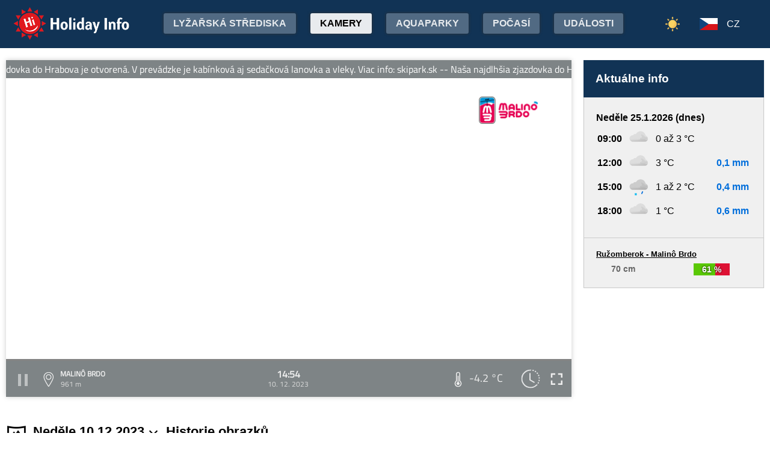

--- FILE ---
content_type: text/html;charset=utf-8
request_url: https://www.holidayinfo.sk/cz/kamery/malino-brdo?t=1702216491
body_size: 18029
content:
<?xml version="1.0" encoding="utf-8"?>
<!DOCTYPE html>
<html><head><title>Malinô Brdo - HolidayInfo</title><meta name="viewport" content="width=device-width, initial-scale=1"/><script src="/jq360.js"></script><script src="/sticky.js"></script><script src="/holidayinfo.js"></script><link href="/owl.carousel.css" rel="stylesheet"/><script src="/owl.carousel.js"></script><script src="/pager.js"></script><link href="/Style.css" rel="stylesheet"/><link href="/bootstrap-grid.min.css" rel="stylesheet"/><link href="/winter-2022.css" rel="stylesheet"/><link href="/page.css" rel="stylesheet"/><link href="https://www.holidayinfo.sk/cz/kamery/malino-brdo" rel="canonical"/><link href="https://www.holidayinfo.sk/kamery/malino-brdo" rel="alternate" hreflang="x-default"/><link href="https://www.holidayinfo.sk/sk/kamery/malino-brdo" rel="alternate" hreflang="sk"/><link href="https://www.holidayinfo.sk/en/kamery/malino-brdo" rel="alternate" hreflang="en"/><link href="https://www.holidayinfo.sk/de/kamery/malino-brdo" rel="alternate" hreflang="de"/><link href="https://www.holidayinfo.sk/pl/kamery/malino-brdo" rel="alternate" hreflang="pl"/><link href="https://www.holidayinfo.sk/hu/kamery/malino-brdo" rel="alternate" hreflang="hu"/><link href="https://www.holidayinfo.sk/ru/kamery/malino-brdo" rel="alternate" hreflang="ru"/><link href="/calendar.css" rel="stylesheet"/><script src="/calendar.js"></script><script src="/jsCalendar.lang.cz.js"></script><style>
.flexwrap {
  max-width:1480px;
  margin:0 auto;
  display: flex;
  clear:both;
}

.flexwrap .sidebar {
  margin-left:20px;
  flex-shrink: 0;
  width:300px;
}

.flexwrap {
    padding:10px 10px;
}

.flexwrap .content {
    flex: 1;
}

@media only screen and (max-width: 1000px) {
  .flexwrap .sidebar {
    display:none;
    border-right:0;
  }
}

@media only screen and (max-width: 890px) {
  .flexwrap {
    /*flex-direction:column;*/
  }
}
@media only screen and (max-width: 500px) {
  .flexwrap .content {
    padding:10px 0px;
    padding:0 0px;
  }
}

</style><style>

.op.op-top {
  padding: 6px;
  display: flex;
  align-items: center;
  justify-content: center;
  text-align: center;
  position:relative;
  left:-20px;
}

.op .op:first-child {
  height: 20px;
  background-color: #D13;
  border: 0px solid rgb(90,200,5);
}

.op .op:last-child {
  right: 0;
  color: white;
  text-shadow: 0 0 3px #000;
  font-size: 14px;
  top: -1px;
  font-weight: bold;
  position: absolute;
  left:0;
  bottom:0;
  display: flex;
  justify-content: center;
  align-items: center;
}
</style><style>
.camera-images a, .camera-images p {
  display:flex;
  flex:1 1 230px;
  margin:5px;
  border:1px solid transparent; 
  font-family:Open Sans,sans-serif;
}

.camera-images a.video span:last-child span:first-child::before {
  content:'\25b6 ';
  margin-right:6px; 
  color:#af3;
}

@media only screen and (max-width: 1100px) {
  .camera-images a, .camera-images p {
    flex:1 1 200px;
  }
}

@media only screen and (max-width: 650px) { .camera-images a, .camera-images p { flex:1 1 180px; } }
@media only screen and (max-width: 520px) { .camera-images a, .camera-images p { flex:1 1 150px; } }

.camera-group {
  padding: 5px;
}

.camera-group h3 {
  max-width:1480px;
  margin:20px auto 10px auto;
  background:url(/icon-panorama.png) no-repeat 5px 0px;
  background-size:35px;
  padding-left:50px;
  box-sizing: border-box;
  font-size:22px;
}

.camera-group .camera-images {
  max-width:1480px;
  background:#fff; 
  margin:0 auto; 
  display:flex;
  flex-wrap:wrap;
  justify-content:space-between
}

.camera-images a {
  flex-direction:column;
  justify-content:space-between;
  height:170px;
  background-position:center top;
  border:1px solid #e0e2e4;
  overflow:hidden;
  background-size:cover;
  text-decoration:none;
  color:#fff;
  font-size:13px;
  font-weight:bold;
}

.camera-images a:hover {
  box-shadow:0 0 15px #aaa;
}

.camera-images a span:first-child {
  padding:6px 8px;
  background:rgba(0,0,0,0.5);
  background:linear-gradient(rgba(0,0,0,.2), rgba(0,0,0,.5));
  text-shadow:0 0 1px #666;
  background: rgba(255,255,255,0.6);
  color: black;
  text-shadow: 0 0 4px #fff;
}

.camera-images a:hover span:first-child {
  text-decoration:underline;
  background: #fafafa;
  color: black;
  text-shadow: 0 0 4px #fff;
}

.camera-images a span:last-child span:first-child {
  color:#fff;
}

.camera-images a:hover span:last-child span:first-child {
  background:rgba(0,0,0,0.5);
  text-shadow: 0 0 0;
  text-shadow: none;
}

.camera-images a:hover span:last-child span {
  text-decoration:none;
}

.camera-images a span:last-child {
  padding:4px;
}

.camera-images a span:last-child span {
  text-shadow:none;
  background:rgba(0,0,0,0.5);
  border-radius:6px;
  padding: 2px 8px 3px 8px;
  float:right;
}

.camera-images a span:last-child span:first-child {
  float:left;
}

.play-button {
  position: absolute;
  top: 50%;
  left: 50%;
  transform: translate(-50%, -50%);
  width: 55px;
  height: 55px;
  border-radius: 50%;
  border:3px solid rgba(255, 255, 255, 0.9);
  display: flex;
  align-items: center;
  justify-content: center;
}

.play-button::before {
  content: '';
  display: block;
  width: 0;
  height: 0;
  border-left: 16px solid rgba(255, 255, 255, 0.9);
  border-top: 10px solid transparent;
  border-bottom: 10px solid transparent;
  margin-left: 6px;
  border-radius: 2px;
}

</style></head><body><header><div class="pagewrap"><h1><a href="/cz/">Holiday Info</a></h1><style>
.switch-large { height:34px; position:absolute; top:12px; right:120px; text-transform:uppercase; font-weight:bold; cursor:pointer; user-select:none; }
.switch-large span { margin:0 10px; color:rgba(255,255,255,0.6); position:relative; top:-5px; }
.switch-large span.current { color:#fff; text-shadow:rgba(255,255,255,0.8) 0 0 15px; }
.switch-large .icon { background:rgba(255,255,255,0.1); display:inline-block; position:relative; top:3px; width:50px; border-radius:50px; border:1px solid rgba(255,255,255,0.4); padding:4px 0 0 5px; height:28px; }
.switch-large:hover .icon { background:rgba(255,255,255,0.2); border:1px solid rgba(255,255,255,0.6); }
.switch-large img.img-s { width:18px; position:absolute; right:5px; top:4px; }
.switch-large img.img-w { width:17px; position:absolute; left:6px; top:3px; }
.switch { display:none; }
@media only screen and (max-width: 1460px) {
   .switch-large { display:none; }
   .switch { display:block; }
}
</style><div class="switch"><a href="/cz/kamery/malino-brdo?switch=summer"><img src="/icon-summer.png" alt="Leto" style="width:24px;"/></a></div><div class="switch-large" onclick="window.location='/cz/kamery/malino-brdo?switch=summer';"><span class="current">Zima</span><div class="icon"><img src="/icon-winter2.png" alt="Zima" class="img-w"/></div><span>Leto</span></div><nav class="top"><div class="nav-item"><a href="/cz/snehove-spravy" id="snow-trigger">Lyžařská střediska</a></div><a href="/cz/kamery" class="active">Kamery</a><a href="/cz/aquaparky">Aquaparky</a><a href="/cz/pocasie">Počasí</a><a href="/cz/podujatia">Události</a></nav><nav class="lang"><span onclick="$('nav.lang &gt; div').toggleClass('is-active');" class="cz">CZ</span><div class="wrap"><div class="center"><div><a href="/sk/kamery/malino-brdo?t=1702216491" class="sk">SK</a><a href="/en/kamery/malino-brdo?t=1702216491" class="en">EN</a><a href="/de/kamery/malino-brdo?t=1702216491" class="de">DE</a><a href="/pl/kamery/malino-brdo?t=1702216491" class="pl">PL</a><a href="/hu/kamery/malino-brdo?t=1702216491" class="hu">HU</a><a href="/ru/kamery/malino-brdo?t=1702216491" class="ru">RU</a></div></div></div></nav><nav class="mobile"><span class="hamburger" onclick="$('.hamburger, nav.mobile &gt; div').toggleClass('is-active');"><span></span><span></span><span></span></span><div><a href="/cz/kamery" class="active">Kamery</a><a href="/cz/snehove-spravy">Lyžařská střediska</a><a href="/cz/lanovky">Lanovky</a><a href="/cz/zjazdovky">Sjezdovky</a><a href="/cz/bezkarske-trate">Běžkařské tratě</a><a href="/cz/aquaparky">Aquaparky</a><a href="/cz/pocasie">Počasí</a><a href="/cz/podujatia">Události</a><a href="/cz/kamery/malino-brdo?switch=summer"><div style="position:relative;width:30px;height:14px;display:inline-block;"><img src="/icon-summer.png" alt="Leto" style="width:20px;position:absolute;left:0;top:-82px;"/></div>Letné strediská</a><div class="lang"><a href="/sk/kamery/malino-brdo?t=1702216491" class="sk">SK</a><a href="/en/kamery/malino-brdo?t=1702216491" class="en">EN</a><a href="/de/kamery/malino-brdo?t=1702216491" class="de">DE</a><a href="/pl/kamery/malino-brdo?t=1702216491" class="pl">PL</a><a href="/hu/kamery/malino-brdo?t=1702216491" class="hu">HU</a><a href="/ru/kamery/malino-brdo?t=1702216491" class="ru">RU</a></div></div></nav></div></header><main><div id="camera-wrap"><div class="content"><div style="width:100%; margin:0 auto; position:relative; padding-top:56.25%; box-sizing:border-box;min-height:560px;"><div style="position:absolute;left:0;right:0;top:0;bottom:0;font-family: 'Titillium Web','OpenSans',sans-serif;" id="root-1002" class="hi-camera"><script>window.hiCamera1002Url = 'https://b.holidayinfo.sk/c/2023-12-10/1002/1702216491.mp4'; function play1002() { if (document.querySelector('#video-1002') == null) return; if (!window.hiVideo1002Loaded) {  document.querySelector('#video-1002 source').src = window.hiCamera1002Url; document.querySelector('#video-1002').load(); window.hiVideo1002Loaded = true; } var v = document.querySelector('#video-1002'); if (v.paused) { document.querySelector('#video-1002-play').style.display='none'; document.querySelector('#video-1002-play-button').style.display='none'; document.querySelector('#video-1002-pause-button').style.display='block'; document.querySelector('#video-1002-progressSelection').style.display='block'; v.play(); } else { document.querySelector('#video-1002-play').style.display='block'; document.querySelector('#video-1002-pause-button').style.display='none'; document.querySelector('#video-1002-play-button').style.display='block'; document.querySelector('#video-1002-progressSelection').style.display='none'; setTimeout(() => { document.querySelector('#video-1002').pause(); }, 1); } } setTimeout(() => { if (!window.hiVideo1002Loaded) play1002(); }, 1);
  window.hiCamera1002Interval = setInterval(function () {

  var video = document.querySelector('#video-1002');

  if (video) {
      clearInterval(window.hiCamera1002Interval);

      document.querySelector('#video-1002-progressSelection').addEventListener('click', function(e) {
        if (!video.paused) {
          var clickPositionX = e.pageX - this.getBoundingClientRect().left;
          var width = this.offsetWidth;
          var clickRatio = clickPositionX / width;
          var newTime = clickRatio * video.duration;
          window.hiCamera1002SetCurrentTime = newTime;
        }
      });

      video.addEventListener('timeupdate', function() {
        if (video.buffered.length > 0) {
          var bufferedEnd = video.buffered.end(0);
          var percent = ((100 / video.duration) * bufferedEnd);
          var bufferBar = document.querySelector('#video-1002-progressBuffered');
          bufferBar.style.width = percent + '%';
        }

        if (window.hiCamera1002SetCurrentTime) {
          video.currentTime = window.hiCamera1002SetCurrentTime;
          window.hiCamera1002SetCurrentTime = null;
          document.querySelector('#video-1002-progress').style.transition = '';
          var p = ((100 / video.duration) * video.currentTime);
          window.hiCamera1002Percent = p;
          document.querySelector('#video-1002-progress').style.width = p + '%';
          return;
        }

        var percent = ((100 / video.duration) * video.currentTime);
        if (window.hiCamera1002Percent) {
          if (window.hiCamera1002Percent > percent) {
            document.querySelector('#video-1002-progress').style.transition = '';
          }
          else {
            document.querySelector('#video-1002-progress').style.transition = 'width 0.5s linear';
          }
        }
        window.hiCamera1002Percent = percent;
        document.querySelector('#video-1002-progress').style.width = percent + '%';
      });

      video.addEventListener('progress', function(e) {
        if (video.buffered.length > 0) {
          var bufferedEnd = video.buffered.end(0);
          var percent = ((100 / video.duration) * bufferedEnd);
          var bufferBar = document.querySelector('#video-1002-progressBuffered');
          bufferBar.style.width = percent + '%';
        }
      });
  }
}, 100);
window.hiArchive1002Close = function() { 
document.querySelector('#hi-1002-archive').style.display = 'none';
}
window.hiArchive1002Open = function() {
var e = document.querySelector('#hi-1002-archive'); e.style.display = e.style.display == 'block' ? 'none' : 'block';
}
window.hiArchive1002Load = function(time,date,temp,videoUrl,imageUrl) {
var e = document.querySelectorAll('#root-1002 .widget-timestamp span'); e[0].textContent = time; e[1].textContent = date;
var f = document.querySelector('#root-1002 .-hi-cam-temp span'); f.textContent = temp;
var p = document.querySelector('#video-1002'); p.setAttribute('poster', imageUrl);
if (videoUrl != '') {
  window.hiCamera1002Url = videoUrl;
  var s = document.querySelector('#video-1002 source'); s.src = videoUrl;
  var v = document.querySelector('#video-1002');
  if (!v.paused) {
    v.load();
    document.querySelector('#video-1002-play').style.display='none';
    document.querySelector('#video-1002-play-button').style.display='none';
    document.querySelector('#video-1002-pause-button').style.display='block';
    document.querySelector('#video-1002-progressSelection').style.display='block';
    v.play();
  } else {
    v.load();
    setTimeout(() => { document.querySelector('#video-1002').pause(); }, 1);
    document.querySelector('#video-1002-play').style.display='block';
    document.querySelector('#video-1002-pause-button').style.display='none';
    document.querySelector('#video-1002-play-button').style.display='block';
    document.querySelector('#video-1002-progressSelection').style.display='none';
  }
 }
}
window.hiArchive1002Date = function(date) { 
let xhr = new XMLHttpRequest();
xhr.open('GET', 'https://www.holidayinfo.sk/cz/kamery/malino-brdo?archive=' + date, true);
xhr.onreadystatechange = function() {
  if (xhr.readyState == 4 && xhr.status == 200) {
    var e = document.querySelector('#hi-1002-archive-items'); if (e) e.outerHTML = xhr.responseText;
  }
}
xhr.send();
}
window.hiWeather1002Close = function() { 
document.querySelector('#hi-1002-weather').style.display = 'none';
}
window.hiWeather1002Open = function() {
var e = document.querySelector('#hi-1002-weather'); e.style.display = e.style.display == 'block' ? 'none' : 'block';
}
window.hiWeather1002Switch = function(longterm) {
if (longterm) {
  document.querySelector('#hi-1002-button-short').classList.remove('active');
  document.querySelector('#hi-1002-button-long').classList.add('active');
} else {
  document.querySelector('#hi-1002-button-short').classList.add('active');
  document.querySelector('#hi-1002-button-long').classList.remove('active');
}

document.querySelector('#hi-1002-weather-short').style.display = longterm ? 'none' : 'block';
document.querySelector('#hi-1002-weather-long').style.display = longterm ? 'block' : 'none';
}
window.hiMessage1002Close = function() {
var e = document.querySelector('#hi-1002-message'); e.style.display = 'none';
}
</script><style>
.marquee {
  height: 30px;
  width:100%;

  overflow: hidden;
  position: relative;
}

.marquee div {
  display: block;
  width: 200%;
  height: 30px;
  padding:0;

  position: absolute;
  overflow: hidden;

  animation: marquee 80s linear infinite;
}

@media only screen and (max-width: 500px) {
  .marquee div {
    animation: marquee 100s linear infinite;
  }
}

.marquee span {
  float: left;
  width: 50%;
}

.marquee:hover div {
	animation-play-state: paused;
}

@keyframes marquee {
  0% { left: 0; }
  100% { left: -100%; }
}


        #fullscreen-enter:hover {
            cursor: pointer;
            animation: out-pulse-animation .4s;
        }
        @keyframes out-pulse-animation {
            0% { transform: scale(1); }
            50% { transform: scale(1.4); }
			100% { transform: scale(1); }
        }

        #fullscreen-exit:hover {
            cursor: pointer;
            animation: in-pulse-animation .4s;
        }

        @keyframes in-pulse-animation {
            0% { transform: scale(1); }
            50% { transform: scale(0.7); }
			100% { transform: scale(1); }
        }

        @keyframes widen-animation {
            0% { transform: scaleX(1); }
            50% { transform: scaleX(1.5); }
			100% { transform: scaleX(1); }
        }

.video-play-button div {
  width: 0;
  height: 0;
  border-top: 8px solid transparent;
  border-left: 11px solid #ccc;
  border-bottom: 8px solid transparent;
  position: relative;
  left: 5px;
}

.video-play-button {
  position: absolute;
  bottom: 6px;
  left: 6px;
  width: 28px;
  height: 28px;
  padding: 6px;
  border-radius: 100%;
  background: rgba(0,0,0,0.7);
}

.triangle {
    opacity:0.5;
    align-self: center;
    justify-self: center;

	position: relative;
	background-color: #fff;
	text-align: left;
}
.triangle:before,
.triangle:after {
	content: '';
	position: absolute;
	background-color: inherit;
}
.triangle-large,
.triangle-large:before,
.triangle-large:after {
	width:  5em;
	height: 5em;
	border-top-right-radius: 30%;
cursor:pointer;
}

.triangle-medium,
.triangle-medium:before,
.triangle-medium:after {
	width:  2em;
	height: 2em;
	border-top-right-radius: 30%;
cursor:pointer;
}

.triangle-small,
.triangle-small:before,
.triangle-small:after {
	width:  14px;
	height: 14px;
	border-top-right-radius: 30%;
cursor:pointer;
}

@media only screen and (max-width: 1150px) {
.triangle-large,
.triangle-large:before,
.triangle-large:after {
	width:  4em;
	height: 4em;
}
}

@media only screen and (max-width: 800px) {
.triangle-large,
.triangle-large:before,
.triangle-large:after {
	width:  2em;
	height: 2em;
}
.triangle-medium,
.triangle-medium:before,
.triangle-medium:after {
	width:  14px;
	height: 14px;
}
}

@media only screen and (max-width: 450px) {
.triangle-large,
.triangle-large:before,
.triangle-large:after {
	width:  18px;
	height: 18px;
}
}

.triangle {
	transform: rotate(-210deg) skewX(-30deg) scale(1,.866);
}
.triangle:before {
	transform: rotate(-135deg) skewX(-45deg) scale(1.414,.707) translate(0,-50%);
}
.triangle:after {
	transform: rotate(135deg) skewY(-45deg) scale(.707,1.414) translate(50%);
}

.pause-small {
    opacity:0.5;
    width: 16px;
    height: 20px;
    border-right: 5px solid #fff;
    border-left: 5px solid #fff;
    box-sizing:border-box;
}

.play-pause:hover .pause-small
{
  opacity:0.8;
  cursor:pointer;
}
.play-pause:hover .play-small
{
  opacity:0.8;
  cursor:pointer;
}

div.widget-btn:hover {
  background:rgba(255,255,255,0.25);
  cursor:pointer;
}

div.widget-timestamp {
  width:90px;
}

</style><video width="100%" height="100%" autoplay muted loop onended="this.play();" id="video-1002" style="box-shadow:0 0 8px #ccc;object-fit:cover;" poster="https://b.holidayinfo.sk/c/2023-12-10/1002/1702216491.jpg"><source src="" type="video/mp4"/></video><div style="position: absolute; width:100%; height:100%; left:0; top:0; overflow:hidden; display:grid;"><div onclick="play1002(); return false;" style="position: absolute; width:100%; height:100%; left:0; top:0; overflow:hidden; display:grid;background: url(https://www.holidayinfo.sk/CameraLogo?id=1002) no-repeat; background-size: contain;"><div class="marquee" style="position: absolute; left: 0px; top:0px; right:0; height:30px; background:rgba(58, 66, 70, 0.65); color:#FFF; line-height:30px;min-width:2174px;"><div><span>Naša najdlhšia zjazdovka do Hrabova je otvorená. V prevádzke je kabínková aj sedačková lanovka a vleky. Viac info: skipark.sk -- Naša najdlhšia zjazdovka do Hrabova je otvorená. V prevádzke je kabínková aj sedačková lanovka a vleky. Viac info: skipark.sk</span><span>Naša najdlhšia zjazdovka do Hrabova je otvorená. V prevádzke je kabínková aj sedačková lanovka a vleky. Viac info: skipark.sk -- Naša najdlhšia zjazdovka do Hrabova je otvorená. V prevádzke je kabínková aj sedačková lanovka a vleky. Viac info: skipark.sk</span></div></div><div id="video-1002-play" class="triangle triangle-large"></div></div><style>
.hi-close { position: absolute; right: 12px; top: 13px; width: 30px; height: 30px; opacity: 0.6; cursor:pointer; }
.hi-close:hover { opacity: 1; }
.hi-close:before, .hi-close:after { position: absolute; left: 14px; content: ' '; height: 30px; width: 2px; background-color: #FFF; }
.hi-close:before { transform: rotate(45deg); }
.hi-close:after { transform: rotate(-45deg); }
</style><style>
.hi-archive { display:none; background:rgba(58,66,70,0.85); position:absolute; max-height:165px;bottom:63px;right:0;left:0; border-top-left-radius:20px; border-top-right-radius:20px; padding:0 10px 10px 10px; z-index:10; }
.hi-archive-items { overflow:hidden; }
.hi-archive-items h3 { color:#FFF; margin:.8em 1em .6em 5px; font-size:16px; text-align:left; }
.hi-archive-item { width:100px; float:left; height:100%; margin-bottom:100px; color:white; border-radius:20px; margin-left:15px; line-height:16px; }
.hi-archive-items .camera-images { width:100%; height:110px; overflow-x:scroll; display:flex; flex-direction:column; flex-wrap:wrap; align-content:flex-start; user-select:none; }
.hi-archive-items .camera-images a { width:140px; max-height:90px; }
.hi-archive-items .camera-images a .play-button { transform:scale(0.7); position:relative; left:45px; top:10px; }
.hi-archive-button { padding:6px 12px; user-select:none; position:relative; top:-1px; cursor:pointer; }
.hi-archive-button:hover { background:rgba(255,255,255,0.2); }

@-moz-document url-prefix() { .hi-archive-items .camera-images { scrollbar-width: thin; scrollbar-color: rgba(255, 255, 255, 0.3) transparent; } }

.hi-camera .hi-archive-items .camera-images::-webkit-scrollbar { height:0px; }
.hi-camera:hover .hi-archive-items .camera-images::-webkit-scrollbar { height:2px; }
.hi-camera:hover .hi-archive-items:hover .camera-images::-webkit-scrollbar { height:4px; }
.hi-archive-items .camera-images::-webkit-scrollbar-thumb { background-color: rgba(255, 255, 255, 0.3); border-radius: 20px; border: 2px solid trasparent; }
.hi-archive-items  .camera-images::-webkit-scrollbar-track { background: transparent; }
</style><style>.hi-archive h3 { font-family:'Titillium Web'; }</style><div id="hi-1002-archive" class="hi-archive"><span class="hi-close" onclick="hiArchive1002Close(event);return false;"></span><div id="hi-1002-archive-items" class="hi-archive-items"><h3><span style="display:inline-block;user-select:none;">Neděle 10.12.2023</span><span id="hi-1002-button-next" class="hi-archive-button" style="margin-left:10px;" onclick="hiArchive1002Date('2023-12-11');return false;">&gt;</span></h3><div class="camera-images"><a href="https://www.holidayinfo.sk/cz/kamery/malino-brdo?t=1702184081" onclick="hiArchive1002Load('05:54','10. 12. 2023','-5,8 &#xb0;C','https://b.holidayinfo.sk/c/2023-12-10/1002/1702184081.mp4','https://b.holidayinfo.sk/c/2023-12-10/1002/1702184081.jpg');return false" style="background-image:url(https://b.holidayinfo.sk/c/2023-12-10/1002/1702184081-s.jpg);position:relative;"><span style="padding:0"></span> <div class="play-button"></div><span><span>05:54</span> <span>-5,8 &#xb0;C</span></span></a><a href="https://www.holidayinfo.sk/cz/kamery/malino-brdo?t=1702185633" onclick="hiArchive1002Load('06:20','10. 12. 2023','-5,8 &#xb0;C','https://b.holidayinfo.sk/c/2023-12-10/1002/1702185633.mp4','https://b.holidayinfo.sk/c/2023-12-10/1002/1702185633.jpg');return false" style="background-image:url(https://b.holidayinfo.sk/c/2023-12-10/1002/1702185633-s.jpg);position:relative;"><span style="padding:0"></span> <div class="play-button"></div><span><span>06:20</span> <span>-5,8 &#xb0;C</span></span></a><a href="https://www.holidayinfo.sk/cz/kamery/malino-brdo?t=1702186286" onclick="hiArchive1002Load('06:31','10. 12. 2023','-5,8 &#xb0;C','https://b.holidayinfo.sk/c/2023-12-10/1002/1702186286.mp4','https://b.holidayinfo.sk/c/2023-12-10/1002/1702186286.jpg');return false" style="background-image:url(https://b.holidayinfo.sk/c/2023-12-10/1002/1702186286-s.jpg);position:relative;"><span style="padding:0"></span> <div class="play-button"></div><span><span>06:31</span> <span>-5,8 &#xb0;C</span></span></a><a href="https://www.holidayinfo.sk/cz/kamery/malino-brdo?t=1702187677" onclick="hiArchive1002Load('06:54','10. 12. 2023','-5,7 &#xb0;C','https://b.holidayinfo.sk/c/2023-12-10/1002/1702187677.mp4','https://b.holidayinfo.sk/c/2023-12-10/1002/1702187677.jpg');return false" style="background-image:url(https://b.holidayinfo.sk/c/2023-12-10/1002/1702187677-s.jpg);position:relative;"><span style="padding:0"></span> <div class="play-button"></div><span><span>06:54</span> <span>-5,7 &#xb0;C</span></span></a><a href="https://www.holidayinfo.sk/cz/kamery/malino-brdo?t=1702189250" onclick="hiArchive1002Load('07:20','10. 12. 2023','-5,5 &#xb0;C','https://b.holidayinfo.sk/c/2023-12-10/1002/1702189250.mp4','https://b.holidayinfo.sk/c/2023-12-10/1002/1702189250.jpg');return false" style="background-image:url(https://b.holidayinfo.sk/c/2023-12-10/1002/1702189250-s.jpg);position:relative;"><span style="padding:0"></span> <div class="play-button"></div><span><span>07:20</span> <span>-5,5 &#xb0;C</span></span></a><a href="https://www.holidayinfo.sk/cz/kamery/malino-brdo?t=1702189914" onclick="hiArchive1002Load('07:31','10. 12. 2023','-5,5 &#xb0;C','https://b.holidayinfo.sk/c/2023-12-10/1002/1702189914.mp4','https://b.holidayinfo.sk/c/2023-12-10/1002/1702189914.jpg');return false" style="background-image:url(https://b.holidayinfo.sk/c/2023-12-10/1002/1702189914-s.jpg);position:relative;"><span style="padding:0"></span> <div class="play-button"></div><span><span>07:31</span> <span>-5,5 &#xb0;C</span></span></a><a href="https://www.holidayinfo.sk/cz/kamery/malino-brdo?t=1702191281" onclick="hiArchive1002Load('07:54','10. 12. 2023','-5,5 &#xb0;C','https://b.holidayinfo.sk/c/2023-12-10/1002/1702191281.mp4','https://b.holidayinfo.sk/c/2023-12-10/1002/1702191281.jpg');return false" style="background-image:url(https://b.holidayinfo.sk/c/2023-12-10/1002/1702191281-s.jpg);position:relative;"><span style="padding:0"></span> <div class="play-button"></div><span><span>07:54</span> <span>-5,5 &#xb0;C</span></span></a><a href="https://www.holidayinfo.sk/cz/kamery/malino-brdo?t=1702192835" onclick="hiArchive1002Load('08:20','10. 12. 2023','-5,4 &#xb0;C','https://b.holidayinfo.sk/c/2023-12-10/1002/1702192835.mp4','https://b.holidayinfo.sk/c/2023-12-10/1002/1702192835.jpg');return false" style="background-image:url(https://b.holidayinfo.sk/c/2023-12-10/1002/1702192835-s.jpg);position:relative;"><span style="padding:0"></span> <div class="play-button"></div><span><span>08:20</span> <span>-5,4 &#xb0;C</span></span></a><a href="https://www.holidayinfo.sk/cz/kamery/malino-brdo?t=1702193520" onclick="hiArchive1002Load('08:32','10. 12. 2023','-5,2 &#xb0;C','https://b.holidayinfo.sk/c/2023-12-10/1002/1702193520.mp4','https://b.holidayinfo.sk/c/2023-12-10/1002/1702193520.jpg');return false" style="background-image:url(https://b.holidayinfo.sk/c/2023-12-10/1002/1702193520-s.jpg);position:relative;"><span style="padding:0"></span> <div class="play-button"></div><span><span>08:32</span> <span>-5,2 &#xb0;C</span></span></a><a href="https://www.holidayinfo.sk/cz/kamery/malino-brdo?t=1702194900" onclick="hiArchive1002Load('08:55','10. 12. 2023','-5,2 &#xb0;C','https://b.holidayinfo.sk/c/2023-12-10/1002/1702194900.mp4','https://b.holidayinfo.sk/c/2023-12-10/1002/1702194900.jpg');return false" style="background-image:url(https://b.holidayinfo.sk/c/2023-12-10/1002/1702194900-s.jpg);position:relative;"><span style="padding:0"></span> <div class="play-button"></div><span><span>08:55</span> <span>-5,2 &#xb0;C</span></span></a><a href="https://www.holidayinfo.sk/cz/kamery/malino-brdo?t=1702196432" onclick="hiArchive1002Load('09:20','10. 12. 2023','-5,4 &#xb0;C','https://b.holidayinfo.sk/c/2023-12-10/1002/1702196432.mp4','https://b.holidayinfo.sk/c/2023-12-10/1002/1702196432.jpg');return false" style="background-image:url(https://b.holidayinfo.sk/c/2023-12-10/1002/1702196432-s.jpg);position:relative;"><span style="padding:0"></span> <div class="play-button"></div><span><span>09:20</span> <span>-5,4 &#xb0;C</span></span></a><a href="https://www.holidayinfo.sk/cz/kamery/malino-brdo?t=1702197108" onclick="hiArchive1002Load('09:31','10. 12. 2023','-5,2 &#xb0;C','https://b.holidayinfo.sk/c/2023-12-10/1002/1702197108.mp4','https://b.holidayinfo.sk/c/2023-12-10/1002/1702197108.jpg');return false" style="background-image:url(https://b.holidayinfo.sk/c/2023-12-10/1002/1702197108-s.jpg);position:relative;"><span style="padding:0"></span> <div class="play-button"></div><span><span>09:31</span> <span>-5,2 &#xb0;C</span></span></a><a href="https://www.holidayinfo.sk/cz/kamery/malino-brdo?t=1702198494" onclick="hiArchive1002Load('09:54','10. 12. 2023','-5,1 &#xb0;C','https://b.holidayinfo.sk/c/2023-12-10/1002/1702198494.mp4','https://b.holidayinfo.sk/c/2023-12-10/1002/1702198494.jpg');return false" style="background-image:url(https://b.holidayinfo.sk/c/2023-12-10/1002/1702198494-s.jpg);position:relative;"><span style="padding:0"></span> <div class="play-button"></div><span><span>09:54</span> <span>-5,1 &#xb0;C</span></span></a><a href="https://www.holidayinfo.sk/cz/kamery/malino-brdo?t=1702200048" onclick="hiArchive1002Load('10:20','10. 12. 2023','-5,2 &#xb0;C','https://b.holidayinfo.sk/c/2023-12-10/1002/1702200048.mp4','https://b.holidayinfo.sk/c/2023-12-10/1002/1702200048.jpg');return false" style="background-image:url(https://b.holidayinfo.sk/c/2023-12-10/1002/1702200048-s.jpg);position:relative;"><span style="padding:0"></span> <div class="play-button"></div><span><span>10:20</span> <span>-5,2 &#xb0;C</span></span></a><a href="https://www.holidayinfo.sk/cz/kamery/malino-brdo?t=1702200719" onclick="hiArchive1002Load('10:31','10. 12. 2023','-4,9 &#xb0;C','https://b.holidayinfo.sk/c/2023-12-10/1002/1702200719.mp4','https://b.holidayinfo.sk/c/2023-12-10/1002/1702200719.jpg');return false" style="background-image:url(https://b.holidayinfo.sk/c/2023-12-10/1002/1702200719-s.jpg);position:relative;"><span style="padding:0"></span> <div class="play-button"></div><span><span>10:31</span> <span>-4,9 &#xb0;C</span></span></a><a href="https://www.holidayinfo.sk/cz/kamery/malino-brdo?t=1702202099" onclick="hiArchive1002Load('10:54','10. 12. 2023','-4,8 &#xb0;C','https://b.holidayinfo.sk/c/2023-12-10/1002/1702202099.mp4','https://b.holidayinfo.sk/c/2023-12-10/1002/1702202099.jpg');return false" style="background-image:url(https://b.holidayinfo.sk/c/2023-12-10/1002/1702202099-s.jpg);position:relative;"><span style="padding:0"></span> <div class="play-button"></div><span><span>10:54</span> <span>-4,8 &#xb0;C</span></span></a><a href="https://www.holidayinfo.sk/cz/kamery/malino-brdo?t=1702203647" onclick="hiArchive1002Load('11:20','10. 12. 2023','-4,7 &#xb0;C','https://b.holidayinfo.sk/c/2023-12-10/1002/1702203647.mp4','https://b.holidayinfo.sk/c/2023-12-10/1002/1702203647.jpg');return false" style="background-image:url(https://b.holidayinfo.sk/c/2023-12-10/1002/1702203647-s.jpg);position:relative;"><span style="padding:0"></span> <div class="play-button"></div><span><span>11:20</span> <span>-4,7 &#xb0;C</span></span></a><a href="https://www.holidayinfo.sk/cz/kamery/malino-brdo?t=1702204305" onclick="hiArchive1002Load('11:31','10. 12. 2023','-4,7 &#xb0;C','https://b.holidayinfo.sk/c/2023-12-10/1002/1702204305.mp4','https://b.holidayinfo.sk/c/2023-12-10/1002/1702204305.jpg');return false" style="background-image:url(https://b.holidayinfo.sk/c/2023-12-10/1002/1702204305-s.jpg);position:relative;"><span style="padding:0"></span> <div class="play-button"></div><span><span>11:31</span> <span>-4,7 &#xb0;C</span></span></a><a href="https://www.holidayinfo.sk/cz/kamery/malino-brdo?t=1702205677" onclick="hiArchive1002Load('11:54','10. 12. 2023','-4,7 &#xb0;C','https://b.holidayinfo.sk/c/2023-12-10/1002/1702205677.mp4','https://b.holidayinfo.sk/c/2023-12-10/1002/1702205677.jpg');return false" style="background-image:url(https://b.holidayinfo.sk/c/2023-12-10/1002/1702205677-s.jpg);position:relative;"><span style="padding:0"></span> <div class="play-button"></div><span><span>11:54</span> <span>-4,7 &#xb0;C</span></span></a><a href="https://www.holidayinfo.sk/cz/kamery/malino-brdo?t=1702207244" onclick="hiArchive1002Load('12:20','10. 12. 2023','-4,4 &#xb0;C','https://b.holidayinfo.sk/c/2023-12-10/1002/1702207244.mp4','https://b.holidayinfo.sk/c/2023-12-10/1002/1702207244.jpg');return false" style="background-image:url(https://b.holidayinfo.sk/c/2023-12-10/1002/1702207244-s.jpg);position:relative;"><span style="padding:0"></span> <div class="play-button"></div><span><span>12:20</span> <span>-4,4 &#xb0;C</span></span></a><a href="https://www.holidayinfo.sk/cz/kamery/malino-brdo?t=1702207895" onclick="hiArchive1002Load('12:31','10. 12. 2023','-4,4 &#xb0;C','https://b.holidayinfo.sk/c/2023-12-10/1002/1702207895.mp4','https://b.holidayinfo.sk/c/2023-12-10/1002/1702207895.jpg');return false" style="background-image:url(https://b.holidayinfo.sk/c/2023-12-10/1002/1702207895-s.jpg);position:relative;"><span style="padding:0"></span> <div class="play-button"></div><span><span>12:31</span> <span>-4,4 &#xb0;C</span></span></a><a href="https://www.holidayinfo.sk/cz/kamery/malino-brdo?t=1702209272" onclick="hiArchive1002Load('12:54','10. 12. 2023','-4,4 &#xb0;C','https://b.holidayinfo.sk/c/2023-12-10/1002/1702209272.mp4','https://b.holidayinfo.sk/c/2023-12-10/1002/1702209272.jpg');return false" style="background-image:url(https://b.holidayinfo.sk/c/2023-12-10/1002/1702209272-s.jpg);position:relative;"><span style="padding:0"></span> <div class="play-button"></div><span><span>12:54</span> <span>-4,4 &#xb0;C</span></span></a><a href="https://www.holidayinfo.sk/cz/kamery/malino-brdo?t=1702210834" onclick="hiArchive1002Load('13:20','10. 12. 2023','-4,5 &#xb0;C','https://b.holidayinfo.sk/c/2023-12-10/1002/1702210834.mp4','https://b.holidayinfo.sk/c/2023-12-10/1002/1702210834.jpg');return false" style="background-image:url(https://b.holidayinfo.sk/c/2023-12-10/1002/1702210834-s.jpg);position:relative;"><span style="padding:0"></span> <div class="play-button"></div><span><span>13:20</span> <span>-4,5 &#xb0;C</span></span></a><a href="https://www.holidayinfo.sk/cz/kamery/malino-brdo?t=1702211521" onclick="hiArchive1002Load('13:32','10. 12. 2023','-4,4 &#xb0;C','https://b.holidayinfo.sk/c/2023-12-10/1002/1702211521.mp4','https://b.holidayinfo.sk/c/2023-12-10/1002/1702211521.jpg');return false" style="background-image:url(https://b.holidayinfo.sk/c/2023-12-10/1002/1702211521-s.jpg);position:relative;"><span style="padding:0"></span> <div class="play-button"></div><span><span>13:32</span> <span>-4,4 &#xb0;C</span></span></a><a href="https://www.holidayinfo.sk/cz/kamery/malino-brdo?t=1702212896" onclick="hiArchive1002Load('13:54','10. 12. 2023','-4,2 &#xb0;C','https://b.holidayinfo.sk/c/2023-12-10/1002/1702212896.mp4','https://b.holidayinfo.sk/c/2023-12-10/1002/1702212896.jpg');return false" style="background-image:url(https://b.holidayinfo.sk/c/2023-12-10/1002/1702212896-s.jpg);position:relative;"><span style="padding:0"></span> <div class="play-button"></div><span><span>13:54</span> <span>-4,2 &#xb0;C</span></span></a><a href="https://www.holidayinfo.sk/cz/kamery/malino-brdo?t=1702214461" onclick="hiArchive1002Load('14:21','10. 12. 2023','-4,1 &#xb0;C','https://b.holidayinfo.sk/c/2023-12-10/1002/1702214461.mp4','https://b.holidayinfo.sk/c/2023-12-10/1002/1702214461.jpg');return false" style="background-image:url(https://b.holidayinfo.sk/c/2023-12-10/1002/1702214461-s.jpg);position:relative;"><span style="padding:0"></span> <div class="play-button"></div><span><span>14:21</span> <span>-4,1 &#xb0;C</span></span></a><a href="https://www.holidayinfo.sk/cz/kamery/malino-brdo?t=1702215116" onclick="hiArchive1002Load('14:31','10. 12. 2023','-4,2 &#xb0;C','https://b.holidayinfo.sk/c/2023-12-10/1002/1702215116.mp4','https://b.holidayinfo.sk/c/2023-12-10/1002/1702215116.jpg');return false" style="background-image:url(https://b.holidayinfo.sk/c/2023-12-10/1002/1702215116-s.jpg);position:relative;"><span style="padding:0"></span> <div class="play-button"></div><span><span>14:31</span> <span>-4,2 &#xb0;C</span></span></a><a href="https://www.holidayinfo.sk/cz/kamery/malino-brdo?t=1702216491" onclick="hiArchive1002Load('14:54','10. 12. 2023','-4,2 &#xb0;C','https://b.holidayinfo.sk/c/2023-12-10/1002/1702216491.mp4','https://b.holidayinfo.sk/c/2023-12-10/1002/1702216491.jpg');return false" style="background-image:url(https://b.holidayinfo.sk/c/2023-12-10/1002/1702216491-s.jpg);position:relative;"><span style="padding:0"></span> <div class="play-button"></div><span><span>14:54</span> <span>-4,2 &#xb0;C</span></span></a><a href="https://www.holidayinfo.sk/cz/kamery/malino-brdo?t=1702218057" onclick="hiArchive1002Load('15:20','10. 12. 2023','-3,5 &#xb0;C','https://b.holidayinfo.sk/c/2023-12-10/1002/1702218057.mp4','https://b.holidayinfo.sk/c/2023-12-10/1002/1702218057.jpg');return false" style="background-image:url(https://b.holidayinfo.sk/c/2023-12-10/1002/1702218057-s.jpg);position:relative;"><span style="padding:0"></span> <div class="play-button"></div><span><span>15:20</span> <span>-3,5 &#xb0;C</span></span></a><a href="https://www.holidayinfo.sk/cz/kamery/malino-brdo?t=1702218710" onclick="hiArchive1002Load('15:31','10. 12. 2023','-3,5 &#xb0;C','https://b.holidayinfo.sk/c/2023-12-10/1002/1702218710.mp4','https://b.holidayinfo.sk/c/2023-12-10/1002/1702218710.jpg');return false" style="background-image:url(https://b.holidayinfo.sk/c/2023-12-10/1002/1702218710-s.jpg);position:relative;"><span style="padding:0"></span> <div class="play-button"></div><span><span>15:31</span> <span>-3,5 &#xb0;C</span></span></a><a href="https://www.holidayinfo.sk/cz/kamery/malino-brdo?t=1702220080" onclick="hiArchive1002Load('15:54','10. 12. 2023','-2,9 &#xb0;C','https://b.holidayinfo.sk/c/2023-12-10/1002/1702220080.mp4','https://b.holidayinfo.sk/c/2023-12-10/1002/1702220080.jpg');return false" style="background-image:url(https://b.holidayinfo.sk/c/2023-12-10/1002/1702220080-s.jpg);position:relative;"><span style="padding:0"></span> <div class="play-button"></div><span><span>15:54</span> <span>-2,9 &#xb0;C</span></span></a><a href="https://www.holidayinfo.sk/cz/kamery/malino-brdo?t=1702221617" onclick="hiArchive1002Load('16:20','10. 12. 2023','-2,9 &#xb0;C','https://b.holidayinfo.sk/c/2023-12-10/1002/1702221617.mp4','https://b.holidayinfo.sk/c/2023-12-10/1002/1702221617.jpg');return false" style="background-image:url(https://b.holidayinfo.sk/c/2023-12-10/1002/1702221617-s.jpg);position:relative;"><span style="padding:0"></span> <div class="play-button"></div><span><span>16:20</span> <span>-2,9 &#xb0;C</span></span></a><a href="https://www.holidayinfo.sk/cz/kamery/malino-brdo?t=1702222304" onclick="hiArchive1002Load('16:31','10. 12. 2023','-2,3 &#xb0;C','https://b.holidayinfo.sk/c/2023-12-10/1002/1702222304.mp4','https://b.holidayinfo.sk/c/2023-12-10/1002/1702222304.jpg');return false" style="background-image:url(https://b.holidayinfo.sk/c/2023-12-10/1002/1702222304-s.jpg);position:relative;"><span style="padding:0"></span> <div class="play-button"></div><span><span>16:31</span> <span>-2,3 &#xb0;C</span></span></a><a href="https://www.holidayinfo.sk/cz/kamery/malino-brdo?t=1702223663" onclick="hiArchive1002Load('16:54','10. 12. 2023','-2,3 &#xb0;C','https://b.holidayinfo.sk/c/2023-12-10/1002/1702223663.mp4','https://b.holidayinfo.sk/c/2023-12-10/1002/1702223663.jpg');return false" style="background-image:url(https://b.holidayinfo.sk/c/2023-12-10/1002/1702223663-s.jpg);position:relative;"><span style="padding:0"></span> <div class="play-button"></div><span><span>16:54</span> <span>-2,3 &#xb0;C</span></span></a><a href="https://www.holidayinfo.sk/cz/kamery/malino-brdo?t=1702225233" onclick="hiArchive1002Load('17:20','10. 12. 2023','-1,9 &#xb0;C','https://b.holidayinfo.sk/c/2023-12-10/1002/1702225233.mp4','https://b.holidayinfo.sk/c/2023-12-10/1002/1702225233.jpg');return false" style="background-image:url(https://b.holidayinfo.sk/c/2023-12-10/1002/1702225233-s.jpg);position:relative;"><span style="padding:0"></span> <div class="play-button"></div><span><span>17:20</span> <span>-1,9 &#xb0;C</span></span></a><a href="https://www.holidayinfo.sk/cz/kamery/malino-brdo?t=1702225900" onclick="hiArchive1002Load('17:31','10. 12. 2023','-2,0 &#xb0;C','https://b.holidayinfo.sk/c/2023-12-10/1002/1702225900.mp4','https://b.holidayinfo.sk/c/2023-12-10/1002/1702225900.jpg');return false" style="background-image:url(https://b.holidayinfo.sk/c/2023-12-10/1002/1702225900-s.jpg);position:relative;"><span style="padding:0"></span> <div class="play-button"></div><span><span>17:31</span> <span>-2,0 &#xb0;C</span></span></a><a href="https://www.holidayinfo.sk/cz/kamery/malino-brdo?t=1702227257" onclick="hiArchive1002Load('17:54','10. 12. 2023','-1,7 &#xb0;C','https://b.holidayinfo.sk/c/2023-12-10/1002/1702227257.mp4','https://b.holidayinfo.sk/c/2023-12-10/1002/1702227257.jpg');return false" style="background-image:url(https://b.holidayinfo.sk/c/2023-12-10/1002/1702227257-s.jpg);position:relative;"><span style="padding:0"></span> <div class="play-button"></div><span><span>17:54</span> <span>-1,7 &#xb0;C</span></span></a></div></div></div><style>
.hi-weather { display:none; background:rgba(58,66,70,0.85); position:absolute; max-height:275px;bottom:60px;right:0;left:0; border-top-left-radius:20px; border-top-right-radius:20px; z-index:8; }
.hi-weather-items { overflow:hidden; }
.hi-weather-item { width:100px; float:left; height:100%; margin-bottom:100px; color:white; border-radius:20px; margin-left:15px; line-height:16px; }

.hi-weather-button { padding:10px; margin:5px 0 5px 8px; display:inline-block; color:white; opacity:0.5; cursor:pointer; font-weight:bold; user-select:none; }
.hi-weather-button:hover { opacity:0.7; }
.hi-weather-button.active { opacity:1; }

@media (max-width: 1000px) {
  max-height:265px;
}

@media (max-width: 768px) {
  .hi-weather { bottom:49px; }
}

@media (max-width: 640px) {
  .hi-weather-item { width:90px; margin-left:10px; }
}

@media (max-width: 570px) {
  .hi-weather-button { display:none; }
  .hi-weather { max-height:230px; padding:10px 0; }
}
@media (max-width: 500px) {
  .hi-weather { z-index:-1; }
}
</style><div id="hi-1002-weather" class="hi-weather"><span id="hi-1002-button-short" class="hi-weather-button active" onclick="hiWeather1002Switch(false);return false;">Krátkodobá</span><span id="hi-1002-button-long" class="hi-weather-button" onclick="hiWeather1002Switch(true);return false;">Dlhodobá</span><span class="hi-close" onclick="hiWeather1002Close(event);return false;"></span><div id="hi-1002-weather-short" class="hi-weather-items"><div class="hi-weather-item" style="background:rgba(30,30,30,0.6);"><span style="display:inline-block;font-size:12px;width:100%;text-align:center;margin-top:10px;font-weight:bold;">Dnes</span><span style="display:inline-block;font-size:12px;width:100%;text-align:center;margin-top:5px;border-bottom:1px solid #ddd;padding-bottom:10px;">02:00</span><img src="https://www.holidayinfo.sk/04.svg" alt="cloudy" style="width:60px;margin:15px auto;display:block;"/><span style="display:inline-block;font-size:16px;width:100%;text-align:center;font-weight:bold;">0 &#xb0;C</span><div style="margin-top:15px;height:30px;">&nbsp;</div></div><div class="hi-weather-item" style="background:rgba(30,30,30,0.8);"><span style="display:inline-block;font-size:12px;width:100%;text-align:center;margin-top:10px;font-weight:bold;">Dnes</span><span style="display:inline-block;font-size:12px;width:100%;text-align:center;margin-top:5px;border-bottom:1px solid #ddd;padding-bottom:10px;">06:00</span><img src="https://www.holidayinfo.sk/04.svg" alt="cloudy" style="width:60px;margin:15px auto;display:block;"/><span style="display:inline-block;font-size:16px;width:100%;text-align:center;font-weight:bold;">-1 &#xb0;C</span><div style="margin-top:15px;height:30px;">&nbsp;</div></div><div class="hi-weather-item" style="background:rgba(30,30,30,0.6);"><span style="display:inline-block;font-size:12px;width:100%;text-align:center;margin-top:10px;font-weight:bold;">Dnes</span><span style="display:inline-block;font-size:12px;width:100%;text-align:center;margin-top:5px;border-bottom:1px solid #ddd;padding-bottom:10px;">12:00</span><img src="https://www.holidayinfo.sk/47.svg" alt="lightsleet" style="width:60px;margin:15px auto;display:block;"/><span style="display:inline-block;font-size:16px;width:100%;text-align:center;font-weight:bold;">3 &#xb0;C</span><span style="display:inline-block;font-size:12px;font-weight:bold;width:100%;text-align:center;margin-top:15px;color:#ADF;height:30px;">0,6 mm</span></div><div class="hi-weather-item" style="background:rgba(30,30,30,0.8);"><span style="display:inline-block;font-size:12px;width:100%;text-align:center;margin-top:10px;font-weight:bold;">Dnes</span><span style="display:inline-block;font-size:12px;width:100%;text-align:center;margin-top:5px;border-bottom:1px solid #ddd;padding-bottom:10px;">18:00</span><img src="https://www.holidayinfo.sk/12.svg" alt="sleet" style="width:60px;margin:15px auto;display:block;"/><span style="display:inline-block;font-size:16px;width:100%;text-align:center;font-weight:bold;">1 &#xb0;C</span><span style="display:inline-block;font-size:12px;font-weight:bold;width:100%;text-align:center;margin-top:15px;color:#ADF;height:30px;">2 mm</span></div><div class="hi-weather-item" style="background:rgba(30,30,30,0.6);"><span style="display:inline-block;font-size:12px;width:100%;text-align:center;margin-top:10px;font-weight:bold;">Zítra</span><span style="display:inline-block;font-size:12px;width:100%;text-align:center;margin-top:5px;border-bottom:1px solid #ddd;padding-bottom:10px;">00:00</span><img src="https://www.holidayinfo.sk/12.svg" alt="sleet" style="width:60px;margin:15px auto;display:block;"/><span style="display:inline-block;font-size:16px;width:100%;text-align:center;font-weight:bold;">1 &#xb0;C</span><span style="display:inline-block;font-size:12px;font-weight:bold;width:100%;text-align:center;margin-top:15px;color:#ADF;height:30px;">1,3 mm</span></div><div class="hi-weather-item" style="background:rgba(30,30,30,0.8);"><span style="display:inline-block;font-size:12px;width:100%;text-align:center;margin-top:10px;font-weight:bold;">Zítra</span><span style="display:inline-block;font-size:12px;width:100%;text-align:center;margin-top:5px;border-bottom:1px solid #ddd;padding-bottom:10px;">06:00</span><img src="https://www.holidayinfo.sk/04.svg" alt="cloudy" style="width:60px;margin:15px auto;display:block;"/><span style="display:inline-block;font-size:16px;width:100%;text-align:center;font-weight:bold;">0 &#xb0;C</span><div style="margin-top:15px;height:30px;">&nbsp;</div></div><div class="hi-weather-item" style="background:rgba(30,30,30,0.6);"><span style="display:inline-block;font-size:12px;width:100%;text-align:center;margin-top:10px;font-weight:bold;">Zítra</span><span style="display:inline-block;font-size:12px;width:100%;text-align:center;margin-top:5px;border-bottom:1px solid #ddd;padding-bottom:10px;">12:00</span><img src="https://www.holidayinfo.sk/04.svg" alt="cloudy" style="width:60px;margin:15px auto;display:block;"/><span style="display:inline-block;font-size:16px;width:100%;text-align:center;font-weight:bold;">4 &#xb0;C</span><div style="margin-top:15px;height:30px;">&nbsp;</div></div><div class="hi-weather-item" style="background:rgba(30,30,30,0.8);"><span style="display:inline-block;font-size:12px;width:100%;text-align:center;margin-top:10px;font-weight:bold;">Zítra</span><span style="display:inline-block;font-size:12px;width:100%;text-align:center;margin-top:5px;border-bottom:1px solid #ddd;padding-bottom:10px;">18:00</span><img src="https://www.holidayinfo.sk/15.svg" alt="fog" style="width:60px;margin:15px auto;display:block;"/><span style="display:inline-block;font-size:16px;width:100%;text-align:center;font-weight:bold;">-2 &#xb0;C</span><div style="margin-top:15px;height:30px;">&nbsp;</div></div><div class="hi-weather-item" style="background:rgba(30,30,30,0.6);"><span style="display:inline-block;font-size:12px;width:100%;text-align:center;margin-top:10px;font-weight:bold;">27.1.</span><span style="display:inline-block;font-size:12px;width:100%;text-align:center;margin-top:5px;border-bottom:1px solid #ddd;padding-bottom:10px;">00:00</span><img src="https://www.holidayinfo.sk/15.svg" alt="fog" style="width:60px;margin:15px auto;display:block;"/><span style="display:inline-block;font-size:16px;width:100%;text-align:center;font-weight:bold;">-4 &#xb0;C</span><div style="margin-top:15px;height:30px;">&nbsp;</div></div><div class="hi-weather-item" style="background:rgba(30,30,30,0.8);"><span style="display:inline-block;font-size:12px;width:100%;text-align:center;margin-top:10px;font-weight:bold;">27.1.</span><span style="display:inline-block;font-size:12px;width:100%;text-align:center;margin-top:5px;border-bottom:1px solid #ddd;padding-bottom:10px;">06:00</span><img src="https://www.holidayinfo.sk/03d.svg" alt="partlycloudy" style="width:60px;margin:15px auto;display:block;"/><span style="display:inline-block;font-size:16px;width:100%;text-align:center;font-weight:bold;">-3 &#xb0;C</span><div style="margin-top:15px;height:30px;">&nbsp;</div></div><div class="hi-weather-item" style="background:rgba(30,30,30,0.6);"><span style="display:inline-block;font-size:12px;width:100%;text-align:center;margin-top:10px;font-weight:bold;">27.1.</span><span style="display:inline-block;font-size:12px;width:100%;text-align:center;margin-top:5px;border-bottom:1px solid #ddd;padding-bottom:10px;">12:00</span><img src="https://www.holidayinfo.sk/04.svg" alt="cloudy" style="width:60px;margin:15px auto;display:block;"/><span style="display:inline-block;font-size:16px;width:100%;text-align:center;font-weight:bold;">2 &#xb0;C</span><div style="margin-top:15px;height:30px;">&nbsp;</div></div><div class="hi-weather-item" style="background:rgba(30,30,30,0.8);"><span style="display:inline-block;font-size:12px;width:100%;text-align:center;margin-top:10px;font-weight:bold;">27.1.</span><span style="display:inline-block;font-size:12px;width:100%;text-align:center;margin-top:5px;border-bottom:1px solid #ddd;padding-bottom:10px;">18:00</span><img src="https://www.holidayinfo.sk/01n.svg" alt="clearsky" style="width:60px;margin:15px auto;display:block;"/><span style="display:inline-block;font-size:16px;width:100%;text-align:center;font-weight:bold;">-4 &#xb0;C</span><div style="margin-top:15px;height:30px;">&nbsp;</div></div><div class="hi-weather-item" style="background:rgba(30,30,30,0.6);"><span style="display:inline-block;font-size:12px;width:100%;text-align:center;margin-top:10px;font-weight:bold;">28.1.</span><span style="display:inline-block;font-size:12px;width:100%;text-align:center;margin-top:5px;border-bottom:1px solid #ddd;padding-bottom:10px;">00:00</span><img src="https://www.holidayinfo.sk/04.svg" alt="cloudy" style="width:60px;margin:15px auto;display:block;"/><span style="display:inline-block;font-size:16px;width:100%;text-align:center;font-weight:bold;">-6 &#xb0;C</span><div style="margin-top:15px;height:30px;">&nbsp;</div></div><div class="hi-weather-item" style="background:rgba(30,30,30,0.8);"><span style="display:inline-block;font-size:12px;width:100%;text-align:center;margin-top:10px;font-weight:bold;">28.1.</span><span style="display:inline-block;font-size:12px;width:100%;text-align:center;margin-top:5px;border-bottom:1px solid #ddd;padding-bottom:10px;">06:00</span><img src="https://www.holidayinfo.sk/02d.svg" alt="fair" style="width:60px;margin:15px auto;display:block;"/><span style="display:inline-block;font-size:16px;width:100%;text-align:center;font-weight:bold;">-7 &#xb0;C</span><div style="margin-top:15px;height:30px;">&nbsp;</div></div><div class="hi-weather-item" style="background:rgba(30,30,30,0.6);"><span style="display:inline-block;font-size:12px;width:100%;text-align:center;margin-top:10px;font-weight:bold;">28.1.</span><span style="display:inline-block;font-size:12px;width:100%;text-align:center;margin-top:5px;border-bottom:1px solid #ddd;padding-bottom:10px;">12:00</span><img src="https://www.holidayinfo.sk/04.svg" alt="cloudy" style="width:60px;margin:15px auto;display:block;"/><span style="display:inline-block;font-size:16px;width:100%;text-align:center;font-weight:bold;">2 &#xb0;C</span><div style="margin-top:15px;height:30px;">&nbsp;</div></div><div class="hi-weather-item" style="background:rgba(30,30,30,0.8);"><span style="display:inline-block;font-size:12px;width:100%;text-align:center;margin-top:10px;font-weight:bold;">28.1.</span><span style="display:inline-block;font-size:12px;width:100%;text-align:center;margin-top:5px;border-bottom:1px solid #ddd;padding-bottom:10px;">18:00</span><img src="https://www.holidayinfo.sk/49.svg" alt="lightsnow" style="width:60px;margin:15px auto;display:block;"/><span style="display:inline-block;font-size:16px;width:100%;text-align:center;font-weight:bold;">0 &#xb0;C</span><span style="display:inline-block;font-size:12px;font-weight:bold;width:100%;text-align:center;margin-top:15px;color:#ADF;height:30px;">0,7 cm</span></div><div class="hi-weather-item" style="background:rgba(30,30,30,0.6);"><span style="display:inline-block;font-size:12px;width:100%;text-align:center;margin-top:10px;font-weight:bold;">29.1.</span><span style="display:inline-block;font-size:12px;width:100%;text-align:center;margin-top:5px;border-bottom:1px solid #ddd;padding-bottom:10px;">00:00</span><img src="https://www.holidayinfo.sk/04.svg" alt="cloudy" style="width:60px;margin:15px auto;display:block;"/><span style="display:inline-block;font-size:16px;width:100%;text-align:center;font-weight:bold;">-1 &#xb0;C</span><div style="margin-top:15px;height:30px;">&nbsp;</div></div><div class="hi-weather-item" style="background:rgba(30,30,30,0.8);"><span style="display:inline-block;font-size:12px;width:100%;text-align:center;margin-top:10px;font-weight:bold;">29.1.</span><span style="display:inline-block;font-size:12px;width:100%;text-align:center;margin-top:5px;border-bottom:1px solid #ddd;padding-bottom:10px;">06:00</span><img src="https://www.holidayinfo.sk/47.svg" alt="lightsleet" style="width:60px;margin:15px auto;display:block;"/><span style="display:inline-block;font-size:16px;width:100%;text-align:center;font-weight:bold;">0 &#xb0;C</span><span style="display:inline-block;font-size:12px;font-weight:bold;width:100%;text-align:center;margin-top:15px;color:#ADF;height:30px;">0,6 cm</span></div><div class="hi-weather-item" style="background:rgba(30,30,30,0.6);"><span style="display:inline-block;font-size:12px;width:100%;text-align:center;margin-top:10px;font-weight:bold;">29.1.</span><span style="display:inline-block;font-size:12px;width:100%;text-align:center;margin-top:5px;border-bottom:1px solid #ddd;padding-bottom:10px;">12:00</span><img src="https://www.holidayinfo.sk/04.svg" alt="cloudy" style="width:60px;margin:15px auto;display:block;"/><span style="display:inline-block;font-size:16px;width:100%;text-align:center;font-weight:bold;">2 &#xb0;C</span><span style="display:inline-block;font-size:12px;font-weight:bold;width:100%;text-align:center;margin-top:15px;color:#ADF;height:30px;">0,3 mm</span></div><div class="hi-weather-item" style="background:rgba(30,30,30,0.8);"><span style="display:inline-block;font-size:12px;width:100%;text-align:center;margin-top:10px;font-weight:bold;">29.1.</span><span style="display:inline-block;font-size:12px;width:100%;text-align:center;margin-top:5px;border-bottom:1px solid #ddd;padding-bottom:10px;">18:00</span><img src="https://www.holidayinfo.sk/04.svg" alt="cloudy" style="width:60px;margin:15px auto;display:block;"/><span style="display:inline-block;font-size:16px;width:100%;text-align:center;font-weight:bold;">1 &#xb0;C</span><span style="display:inline-block;font-size:12px;font-weight:bold;width:100%;text-align:center;margin-top:15px;color:#ADF;height:30px;">0,2 mm</span></div><div class="hi-weather-item" style="background:rgba(30,30,30,0.6);"><span style="display:inline-block;font-size:12px;width:100%;text-align:center;margin-top:10px;font-weight:bold;">30.1.</span><span style="display:inline-block;font-size:12px;width:100%;text-align:center;margin-top:5px;border-bottom:1px solid #ddd;padding-bottom:10px;">00:00</span><img src="https://www.holidayinfo.sk/49.svg" alt="lightsnow" style="width:60px;margin:15px auto;display:block;"/><span style="display:inline-block;font-size:16px;width:100%;text-align:center;font-weight:bold;">0 &#xb0;C</span><span style="display:inline-block;font-size:12px;font-weight:bold;width:100%;text-align:center;margin-top:15px;color:#ADF;height:30px;">0,9 cm</span></div><div class="hi-weather-item" style="background:rgba(30,30,30,0.8);"><span style="display:inline-block;font-size:12px;width:100%;text-align:center;margin-top:10px;font-weight:bold;">30.1.</span><span style="display:inline-block;font-size:12px;width:100%;text-align:center;margin-top:5px;border-bottom:1px solid #ddd;padding-bottom:10px;">06:00</span><img src="https://www.holidayinfo.sk/47.svg" alt="lightsleet" style="width:60px;margin:15px auto;display:block;"/><span style="display:inline-block;font-size:16px;width:100%;text-align:center;font-weight:bold;">0 &#xb0;C</span><span style="display:inline-block;font-size:12px;font-weight:bold;width:100%;text-align:center;margin-top:15px;color:#ADF;height:30px;">0,8 cm</span></div><div class="hi-weather-item" style="background:rgba(30,30,30,0.6);"><span style="display:inline-block;font-size:12px;width:100%;text-align:center;margin-top:10px;font-weight:bold;">30.1.</span><span style="display:inline-block;font-size:12px;width:100%;text-align:center;margin-top:5px;border-bottom:1px solid #ddd;padding-bottom:10px;">12:00</span><img src="https://www.holidayinfo.sk/04.svg" alt="cloudy" style="width:60px;margin:15px auto;display:block;"/><span style="display:inline-block;font-size:16px;width:100%;text-align:center;font-weight:bold;">2 &#xb0;C</span><span style="display:inline-block;font-size:12px;font-weight:bold;width:100%;text-align:center;margin-top:15px;color:#ADF;height:30px;">0,4 mm</span></div><div class="hi-weather-item" style="background:rgba(30,30,30,0.8);"><span style="display:inline-block;font-size:12px;width:100%;text-align:center;margin-top:10px;font-weight:bold;">30.1.</span><span style="display:inline-block;font-size:12px;width:100%;text-align:center;margin-top:5px;border-bottom:1px solid #ddd;padding-bottom:10px;">18:00</span><img src="https://www.holidayinfo.sk/04.svg" alt="cloudy" style="width:60px;margin:15px auto;display:block;"/><span style="display:inline-block;font-size:16px;width:100%;text-align:center;font-weight:bold;">0 &#xb0;C</span><span style="display:inline-block;font-size:12px;font-weight:bold;width:100%;text-align:center;margin-top:15px;color:#ADF;height:30px;">0,4 cm</span></div><div class="hi-weather-item" style="background:rgba(30,30,30,0.6);"><span style="display:inline-block;font-size:12px;width:100%;text-align:center;margin-top:10px;font-weight:bold;">31.1.</span><span style="display:inline-block;font-size:12px;width:100%;text-align:center;margin-top:5px;border-bottom:1px solid #ddd;padding-bottom:10px;">00:00</span><img src="https://www.holidayinfo.sk/04.svg" alt="cloudy" style="width:60px;margin:15px auto;display:block;"/><span style="display:inline-block;font-size:16px;width:100%;text-align:center;font-weight:bold;">-1 &#xb0;C</span><div style="margin-top:15px;height:30px;">&nbsp;</div></div><div class="hi-weather-item" style="background:rgba(30,30,30,0.8);"><span style="display:inline-block;font-size:12px;width:100%;text-align:center;margin-top:10px;font-weight:bold;">31.1.</span><span style="display:inline-block;font-size:12px;width:100%;text-align:center;margin-top:5px;border-bottom:1px solid #ddd;padding-bottom:10px;">06:00</span><img src="https://www.holidayinfo.sk/04.svg" alt="cloudy" style="width:60px;margin:15px auto;display:block;"/><span style="display:inline-block;font-size:16px;width:100%;text-align:center;font-weight:bold;">-2 &#xb0;C</span><div style="margin-top:15px;height:30px;">&nbsp;</div></div><div class="hi-weather-item" style="background:rgba(30,30,30,0.6);"><span style="display:inline-block;font-size:12px;width:100%;text-align:center;margin-top:10px;font-weight:bold;">31.1.</span><span style="display:inline-block;font-size:12px;width:100%;text-align:center;margin-top:5px;border-bottom:1px solid #ddd;padding-bottom:10px;">12:00</span><img src="https://www.holidayinfo.sk/04.svg" alt="cloudy" style="width:60px;margin:15px auto;display:block;"/><span style="display:inline-block;font-size:16px;width:100%;text-align:center;font-weight:bold;">3 &#xb0;C</span><div style="margin-top:15px;height:30px;">&nbsp;</div></div><div class="hi-weather-item" style="background:rgba(30,30,30,0.8);"><span style="display:inline-block;font-size:12px;width:100%;text-align:center;margin-top:10px;font-weight:bold;">31.1.</span><span style="display:inline-block;font-size:12px;width:100%;text-align:center;margin-top:5px;border-bottom:1px solid #ddd;padding-bottom:10px;">18:00</span><img src="https://www.holidayinfo.sk/03n.svg" alt="partlycloudy" style="width:60px;margin:15px auto;display:block;"/><span style="display:inline-block;font-size:16px;width:100%;text-align:center;font-weight:bold;">-2 &#xb0;C</span><div style="margin-top:15px;height:30px;">&nbsp;</div></div><div class="hi-weather-item" style="background:rgba(30,30,30,0.6);"><span style="display:inline-block;font-size:12px;width:100%;text-align:center;margin-top:10px;font-weight:bold;">1.2.</span><span style="display:inline-block;font-size:12px;width:100%;text-align:center;margin-top:5px;border-bottom:1px solid #ddd;padding-bottom:10px;">00:00</span><img src="https://www.holidayinfo.sk/03n.svg" alt="partlycloudy" style="width:60px;margin:15px auto;display:block;"/><span style="display:inline-block;font-size:16px;width:100%;text-align:center;font-weight:bold;">-3 &#xb0;C</span><div style="margin-top:15px;height:30px;">&nbsp;</div></div><div class="hi-weather-item" style="background:rgba(30,30,30,0.8);"><span style="display:inline-block;font-size:12px;width:100%;text-align:center;margin-top:10px;font-weight:bold;">1.2.</span><span style="display:inline-block;font-size:12px;width:100%;text-align:center;margin-top:5px;border-bottom:1px solid #ddd;padding-bottom:10px;">06:00</span><img src="https://www.holidayinfo.sk/03d.svg" alt="partlycloudy" style="width:60px;margin:15px auto;display:block;"/><span style="display:inline-block;font-size:16px;width:100%;text-align:center;font-weight:bold;">-3 &#xb0;C</span><div style="margin-top:15px;height:30px;">&nbsp;</div></div><div class="hi-weather-item" style="background:rgba(30,30,30,0.6);"><span style="display:inline-block;font-size:12px;width:100%;text-align:center;margin-top:10px;font-weight:bold;">1.2.</span><span style="display:inline-block;font-size:12px;width:100%;text-align:center;margin-top:5px;border-bottom:1px solid #ddd;padding-bottom:10px;">12:00</span><img src="https://www.holidayinfo.sk/03d.svg" alt="partlycloudy" style="width:60px;margin:15px auto;display:block;"/><span style="display:inline-block;font-size:16px;width:100%;text-align:center;font-weight:bold;">3 &#xb0;C</span><div style="margin-top:15px;height:30px;">&nbsp;</div></div><div class="hi-weather-item" style="background:rgba(30,30,30,0.8);"><span style="display:inline-block;font-size:12px;width:100%;text-align:center;margin-top:10px;font-weight:bold;">1.2.</span><span style="display:inline-block;font-size:12px;width:100%;text-align:center;margin-top:5px;border-bottom:1px solid #ddd;padding-bottom:10px;">18:00</span><img src="https://www.holidayinfo.sk/02n.svg" alt="fair" style="width:60px;margin:15px auto;display:block;"/><span style="display:inline-block;font-size:16px;width:100%;text-align:center;font-weight:bold;">-4 &#xb0;C</span><div style="margin-top:15px;height:30px;">&nbsp;</div></div><div class="hi-weather-item" style="background:rgba(30,30,30,0.6);"><span style="display:inline-block;font-size:12px;width:100%;text-align:center;margin-top:10px;font-weight:bold;">2.2.</span><span style="display:inline-block;font-size:12px;width:100%;text-align:center;margin-top:5px;border-bottom:1px solid #ddd;padding-bottom:10px;">00:00</span><img src="https://www.holidayinfo.sk/03n.svg" alt="partlycloudy" style="width:60px;margin:15px auto;display:block;"/><span style="display:inline-block;font-size:16px;width:100%;text-align:center;font-weight:bold;">-2 &#xb0;C</span><div style="margin-top:15px;height:30px;">&nbsp;</div></div><div class="hi-weather-item" style="background:rgba(30,30,30,0.8);"><span style="display:inline-block;font-size:12px;width:100%;text-align:center;margin-top:10px;font-weight:bold;">2.2.</span><span style="display:inline-block;font-size:12px;width:100%;text-align:center;margin-top:5px;border-bottom:1px solid #ddd;padding-bottom:10px;">06:00</span><img src="https://www.holidayinfo.sk/04.svg" alt="cloudy" style="width:60px;margin:15px auto;display:block;"/><span style="display:inline-block;font-size:16px;width:100%;text-align:center;font-weight:bold;">-3 &#xb0;C</span><div style="margin-top:15px;height:30px;">&nbsp;</div></div><div class="hi-weather-item" style="background:rgba(30,30,30,0.6);"><span style="display:inline-block;font-size:12px;width:100%;text-align:center;margin-top:10px;font-weight:bold;">2.2.</span><span style="display:inline-block;font-size:12px;width:100%;text-align:center;margin-top:5px;border-bottom:1px solid #ddd;padding-bottom:10px;">12:00</span><img src="https://www.holidayinfo.sk/04.svg" alt="cloudy" style="width:60px;margin:15px auto;display:block;"/><span style="display:inline-block;font-size:16px;width:100%;text-align:center;font-weight:bold;">3 &#xb0;C</span><span style="display:inline-block;font-size:12px;font-weight:bold;width:100%;text-align:center;margin-top:15px;color:#ADF;height:30px;">0,2 mm</span></div><div class="hi-weather-item" style="background:rgba(30,30,30,0.8);"><span style="display:inline-block;font-size:12px;width:100%;text-align:center;margin-top:10px;font-weight:bold;">2.2.</span><span style="display:inline-block;font-size:12px;width:100%;text-align:center;margin-top:5px;border-bottom:1px solid #ddd;padding-bottom:10px;">18:00</span><img src="https://www.holidayinfo.sk/13.svg" alt="snow" style="width:60px;margin:15px auto;display:block;"/><span style="display:inline-block;font-size:16px;width:100%;text-align:center;font-weight:bold;">1 &#xb0;C</span><span style="display:inline-block;font-size:12px;font-weight:bold;width:100%;text-align:center;margin-top:15px;color:#ADF;height:30px;">3,3 mm</span></div></div><div id="hi-1002-weather-long" class="hi-weather-items"><div class="hi-weather-item" style="background:rgba(30,30,30,0.6);"><span style="display:inline-block;font-size:12px;width:100%;text-align:center;margin-top:10px;font-weight:bold;">26.1.</span><span style="display:inline-block;font-size:12px;width:100%;text-align:center;margin-top:5px;border-bottom:1px solid #ddd;padding-bottom:10px;">Pondělí</span><img src="https://www.holidayinfo.sk/04.svg" alt="cloudy" style="width:60px;margin:15px auto;display:block;"/><span style="display:inline-block;font-size:16px;width:100%;text-align:center;font-weight:bold;">4 / -4 &#xb0;C</span><div style="margin-top:15px;height:30px;">&nbsp;</div></div><div class="hi-weather-item" style="background:rgba(30,30,30,0.8);"><span style="display:inline-block;font-size:12px;width:100%;text-align:center;margin-top:10px;font-weight:bold;">27.1.</span><span style="display:inline-block;font-size:12px;width:100%;text-align:center;margin-top:5px;border-bottom:1px solid #ddd;padding-bottom:10px;">Úterý</span><img src="https://www.holidayinfo.sk/04.svg" alt="cloudy" style="width:60px;margin:15px auto;display:block;"/><span style="display:inline-block;font-size:16px;width:100%;text-align:center;font-weight:bold;">2 / -4 &#xb0;C</span><div style="margin-top:15px;height:30px;">&nbsp;</div></div><div class="hi-weather-item" style="background:rgba(30,30,30,0.6);"><span style="display:inline-block;font-size:12px;width:100%;text-align:center;margin-top:10px;font-weight:bold;">28.1.</span><span style="display:inline-block;font-size:12px;width:100%;text-align:center;margin-top:5px;border-bottom:1px solid #ddd;padding-bottom:10px;">Středa</span><img src="https://www.holidayinfo.sk/04.svg" alt="cloudy" style="width:60px;margin:15px auto;display:block;"/><span style="display:inline-block;font-size:16px;width:100%;text-align:center;font-weight:bold;">2 / 0 &#xb0;C</span><div style="margin-top:15px;height:30px;">&nbsp;</div></div><div class="hi-weather-item" style="background:rgba(30,30,30,0.8);"><span style="display:inline-block;font-size:12px;width:100%;text-align:center;margin-top:10px;font-weight:bold;">29.1.</span><span style="display:inline-block;font-size:12px;width:100%;text-align:center;margin-top:5px;border-bottom:1px solid #ddd;padding-bottom:10px;">Čtvrtek</span><img src="https://www.holidayinfo.sk/04.svg" alt="cloudy" style="width:60px;margin:15px auto;display:block;"/><span style="display:inline-block;font-size:16px;width:100%;text-align:center;font-weight:bold;">2 / 1 &#xb0;C</span><span style="display:inline-block;font-size:12px;font-weight:bold;width:100%;text-align:center;margin-top:15px;color:#ADF;height:30px;">0,3 mm</span></div><div class="hi-weather-item" style="background:rgba(30,30,30,0.6);"><span style="display:inline-block;font-size:12px;width:100%;text-align:center;margin-top:10px;font-weight:bold;">30.1.</span><span style="display:inline-block;font-size:12px;width:100%;text-align:center;margin-top:5px;border-bottom:1px solid #ddd;padding-bottom:10px;">Pátek</span><img src="https://www.holidayinfo.sk/04.svg" alt="cloudy" style="width:60px;margin:15px auto;display:block;"/><span style="display:inline-block;font-size:16px;width:100%;text-align:center;font-weight:bold;">2 / 0 &#xb0;C</span><span style="display:inline-block;font-size:12px;font-weight:bold;width:100%;text-align:center;margin-top:15px;color:#ADF;height:30px;">0,4 mm</span></div><div class="hi-weather-item" style="background:rgba(30,30,30,0.8);"><span style="display:inline-block;font-size:12px;width:100%;text-align:center;margin-top:10px;font-weight:bold;">31.1.</span><span style="display:inline-block;font-size:12px;width:100%;text-align:center;margin-top:5px;border-bottom:1px solid #ddd;padding-bottom:10px;">Sobota</span><img src="https://www.holidayinfo.sk/04.svg" alt="cloudy" style="width:60px;margin:15px auto;display:block;"/><span style="display:inline-block;font-size:16px;width:100%;text-align:center;font-weight:bold;">3 / -2 &#xb0;C</span><div style="margin-top:15px;height:30px;">&nbsp;</div></div><div class="hi-weather-item" style="background:rgba(30,30,30,0.6);"><span style="display:inline-block;font-size:12px;width:100%;text-align:center;margin-top:10px;font-weight:bold;">1.2.</span><span style="display:inline-block;font-size:12px;width:100%;text-align:center;margin-top:5px;border-bottom:1px solid #ddd;padding-bottom:10px;">Neděle</span><img src="https://www.holidayinfo.sk/03d.svg" alt="partlycloudy" style="width:60px;margin:15px auto;display:block;"/><span style="display:inline-block;font-size:16px;width:100%;text-align:center;font-weight:bold;">3 / -4 &#xb0;C</span><div style="margin-top:15px;height:30px;">&nbsp;</div></div><div class="hi-weather-item" style="background:rgba(30,30,30,0.8);"><span style="display:inline-block;font-size:12px;width:100%;text-align:center;margin-top:10px;font-weight:bold;">2.2.</span><span style="display:inline-block;font-size:12px;width:100%;text-align:center;margin-top:5px;border-bottom:1px solid #ddd;padding-bottom:10px;">Pondělí</span><img src="https://www.holidayinfo.sk/04.svg" alt="cloudy" style="width:60px;margin:15px auto;display:block;"/><span style="display:inline-block;font-size:16px;width:100%;text-align:center;font-weight:bold;">3 / 1 &#xb0;C</span><span style="display:inline-block;font-size:12px;font-weight:bold;width:100%;text-align:center;margin-top:15px;color:#ADF;height:30px;">0,2 mm</span></div></div></div><style>
.-hi-cam-toolbar { height:46px; box-sizing:border-box; }
.-hi-cam-left { justify-content:flex-start;flex-basis:45%; }
.-hi-cam-center { justify-content:center;flex-basis:10%; }
.-hi-cam-right { justify-content:flex-end;flex-basis:45%; }
#btnFullscreen { bottom:0; }
@media only screen and (min-width: 769px) {
  .-hi-cam-toolbar { height:60px; padding-top:7px; }
  #btnFullscreen { bottom:5px; }
}
.-hi-cam-temp { display:inline-block; }
@media only screen and (max-width: 535px) {
  .-hi-cam-temp { display:none; }
}

#btnMessage {
  position: absolute;              /* adjust to position over your image */
  bottom: 75px;
  left: 15px;
  width: 28px;                     /* circle diameter */
  height: 28px;
  border: 2px solid rgba(255,255,255,0.6); /* semi-transparent white outline */
  border-radius: 50%;              /* perfect circle */
  
  display: flex;                   /* center the “i” */
  align-items: center;
  justify-content: center;
  
  transition: border-color 0.2s ease; /* smooth outline fade */
  z-index:6;
}

#btnMessage::before {
  content: "i";
  font-family: serif;
  font-size: 16px;                 /* fits nicely in 28px circle */
  font-weight: bold;
  font-style: italic;
  color: rgba(255,255,255,0.8);    /* match outline opacity */
  user-select: none;
  transition: color 0.2s ease;     /* smooth text fade */
}

#btnMessage:hover {
  cursor: pointer;
  border-color: rgba(255,255,255,0.8);
}

#btnMessage:hover::before {
  color: rgba(255,255,255,0.99);
}

.hi-message { display:none; background:rgba(58,66,70,0.85); position:absolute; max-height:275px;bottom:63px;right:0;left:0; border-top-left-radius: 20px; border-top-right-radius: 20px; z-index:5; }
.hi-message-text { margin:15px 60px 15px 58px; color:rgba(255,255,255,0.9); user-select:none; }

@media only screen and (max-width: 769px) {
  #btnMessage {
      bottom: 59px;
  }
  .hi-message {
      bottom: 49px;
  }
}

</style><style>
  .-hi-cam-temp { cursor:pointer; }
  .-hi-cam-temp:hover { background:rgba(255,255,255,0.25); }
</style><div class="-hi-cam-toolbar" style="user-select:none; position: absolute; left: 0px; bottom:0; right:0; color:#000; font-size: 1em; display: block; background:rgba(58, 66, 70, 0.65);"><div style="height:3px; background:#666666cc; position:absolute; top:-3px; width:100%;"></div><div id="video-1002-progressBuffered" style="height:3px; background:#cccccc88; position:absolute; top:-3px; transition: width 0.2s linear;"></div><div id="video-1002-progress" style="height:3px; background:#0e9cecaa; position:absolute; top:-3px; transition: width 0.5s linear;"></div><div id="video-1002-progressSelection" style="height:9px; background:transparent; position:absolute; top:-6px; width:100%; cursor:pointer; display:none;"></div><div style="display:flex;justify-content:space-between;"><div class="-hi-cam-left"><div class="play-pause widget-btn" style="cursor:pointer; padding:15px 14px; display:inline-block; float:left; margin:1px;" onclick="play1002();"><div id="video-1002-play-button" class="triangle triangle-small play-small" style="position:relative;top:3px;left:-3px;margin:2px 6px;"></div><div id="video-1002-pause-button" class="pause-small" style="position:relative;top:-3px;left:0px;display:none;margin:2px 5px;"></div></div><div style="padding:8px 10px 10px 40px; color:#eee; font-size:12px; line-height:12px; position:relative;margin:1px 1px 1px 50px;"><div style="fill:#eee; transform: scale(0.05); width:20px; height:50px; position:absolute; left:-1px; top:-13px;"><svg id="full" height="492" version="1.1" viewBox="0 0 492 492" width="492">
						<path d="M245.791,0C153.799,0,78.957,74.841,78.957,166.833c0,36.967,21.764,93.187,68.493,176.926
			c31.887,57.138,63.627,105.4,64.966,107.433l22.941,34.773c2.313,3.507,6.232,5.617,10.434,5.617s8.121-2.11,10.434-5.617
			l22.94-34.771c1.326-2.01,32.835-49.855,64.967-107.435c46.729-83.735,68.493-139.955,68.493-176.926
			C412.625,74.841,337.783,0,245.791,0z M322.302,331.576c-31.685,56.775-62.696,103.869-64.003,105.848l-12.508,18.959
			l-12.504-18.954c-1.314-1.995-32.563-49.511-64.007-105.853c-43.345-77.676-65.323-133.104-65.323-164.743
			C103.957,88.626,167.583,25,245.791,25s141.834,63.626,141.834,141.833C387.625,198.476,365.647,253.902,322.302,331.576z"></path>
						<path d="M245.791,73.291c-51.005,0-92.5,41.496-92.5,92.5s41.495,92.5,92.5,92.5s92.5-41.496,92.5-92.5
			S296.796,73.291,245.791,73.291z M245.791,233.291c-37.22,0-67.5-30.28-67.5-67.5s30.28-67.5,67.5-67.5
			c37.221,0,67.5,30.28,67.5,67.5S283.012,233.291,245.791,233.291z"></path>
					</svg></div><span style="font-weight:bold; text-transform:uppercase; display:block; padding-bottom:5px; white-space:nowrap;">Malinô Brdo</span><span style="display:block; font-weight:normal; color:#ddd; padding-left:1px;">961 m</span></div></div><div class="-hi-cam-center"><div class="widget-timestamp widget-btn" onclick="location.href='https://www.holidayinfo.sk/cz/kamery/malino-brdo';" style="padding:8px 5px; margin:1px; color:#eee; font-size:12px; line-height:12px;"><span style="font-weight:bold; text-transform:uppercase; display:block; padding-bottom:5px; text-align:center; font-size:16px;">14:54</span><span style="display:block; font-weight:normal; color:#ddd; text-align:center;">10. 12. 2023</span></div></div><div class="-hi-cam-right"><div class="hi-archive-btn" onclick="hiWeather1002Close(event);hiArchive1002Open(event);return false;"><div class="hi-archive-btn-img"><svg viewBox="0 0 16 16" xmlns="http://www.w3.org/2000/svg">
  <path d="M8.515 1.019A7 7 0 0 0 8 1V0a8 8 0 0 1 .589.022l-.074.997zm2.004.45a7.003 7.003 0 0 0-.985-.299l.219-.976c.383.086.76.2 1.126.342l-.36.933zm1.37.71a7.01 7.01 0 0 0-.439-.27l.493-.87a8.025 8.025 0 0 1 .979.654l-.615.789a6.996 6.996 0 0 0-.418-.302zm1.834 1.79a6.99 6.99 0 0 0-.653-.796l.724-.69c.27.285.52.59.747.91l-.818.576zm.744 1.352a7.08 7.08 0 0 0-.214-.468l.893-.45a7.976 7.976 0 0 1 .45 1.088l-.95.313a7.023 7.023 0 0 0-.179-.483zm.53 2.507a6.991 6.991 0 0 0-.1-1.025l.985-.17c.067.386.106.778.116 1.17l-1 .025zm-.131 1.538c.033-.17.06-.339.081-.51l.993.123a7.957 7.957 0 0 1-.23 1.155l-.964-.267c.046-.165.086-.332.12-.501zm-.952 2.379c.184-.29.346-.594.486-.908l.914.405c-.16.36-.345.706-.555 1.038l-.845-.535zm-.964 1.205c.122-.122.239-.248.35-.378l.758.653a8.073 8.073 0 0 1-.401.432l-.707-.707z"/>
  <path d="M8 1a7 7 0 1 0 4.95 11.95l.707.707A8.001 8.001 0 1 1 8 0v1z"/>
  <path d="M7.5 3a.5.5 0 0 1 .5.5v5.21l3.248 1.856a.5.5 0 0 1-.496.868l-3.5-2A.5.5 0 0 1 7 9V3.5a.5.5 0 0 1 .5-.5z"/>
</svg></div></div><div class="-hi-cam-temp" style="padding:12px 14px 16px 40px; float:right; margin:1px; color:#eee; font-size:18px; line-height:18px; position:relative;margin-right:100px;" onclick="hiArchive1002Close(event);hiWeather1002Open(event);return false;"><div style="fill:#eee; transform: scale(0.1); width:20px; height:50px; position:absolute; left:0; top:-12px;"><svg id="full" height="250" version="1.1" viewBox="0 0 250 250" width="250">
						<path d="M159.845,147.251V34.744C159.845,15.586,144.255,0,125.093,0c-19.159,0-34.746,15.586-34.746,34.744v112.506
		c-14.234,10.843-22.617,27.59-22.617,45.575c0,31.631,25.732,57.364,57.363,57.364c31.633,0,57.367-25.733,57.367-57.364
		C182.46,174.842,174.077,158.095,159.845,147.251z M125.093,235.189c-23.359,0-42.363-19.004-42.363-42.364
		c0-14.294,7.188-27.537,19.228-35.425c2.115-1.386,3.39-3.745,3.39-6.273V34.744c0-10.887,8.858-19.744,19.746-19.744
		c10.892,0,19.752,8.857,19.752,19.744v116.383c0,2.529,1.274,4.887,3.39,6.273c12.038,7.889,19.226,21.132,19.226,35.425
		C167.46,216.185,148.454,235.189,125.093,235.189z"></path>
						<path d="M132.595,169.042V69.924c0-4.142-3.357-7.5-7.5-7.5s-7.5,3.358-7.5,7.5v99.118c-10.104,3.183-17.43,12.622-17.43,23.783
		c0,13.767,11.16,24.931,24.93,24.931c13.773,0,24.932-11.164,24.932-24.931C150.026,181.663,142.7,172.223,132.595,169.042z"></path>
					</svg></div><span style="text-transform:uppercase;white-space:nowrap;">-4.2 &#xb0;C</span></div><div id="btnFullscreen" class="widget-btn" style="fill:#eee; transform:scale(1.2); position:absolute; right:0; height:42px; width:42px;" onclick="if (window.hiFullscreen) { document.querySelector('#fullscreen-exit').style.display = 'none'; document.querySelector('#fullscreen-enter').style.display = 'block'; /*document.exitFullscreen();*/ var requestMethod = document.exitFullscreen || document.webkitExitFullscreen || document.webkitExitFullScreen || document.mozCancelFullScreen || document.msExitFullscreen; if (requestMethod) requestMethod.apply(document); window.hiFullscreen = false; screen.orientation.unlock(); } else {  var el = document.querySelector('#root-1002'); var requestMethod = el.requestFullscreen || el.webkitRequestFullscreen || el.webkitRequestFullScreen || el.mozRequestFullScreen || el.msRequestFullscreen; if (requestMethod) requestMethod.apply(el); /*document.querySelector('#root-1002').requestFullscreen();*/ window.hiFullscreen = true;  document.querySelector('#fullscreen-exit').style.display = 'block'; document.querySelector('#fullscreen-enter').style.display = 'none'; screen.orientation.lock('landscape'); } return false;"><svg id="fullscreen-enter" height="36" version="1.1" viewBox="0 0 36 36" width="36">
						<path d="m10 16 2 0 0-4 4 0 0-2L10 10l0 6 0 0z"></path>
						<path d="m20 10 0 2 4 0 0 4 2 0L26 10l-6 0 0 0z"></path>
						<path d="m24 24-4 0 0 2L26 26l0-6-2 0 0 4 0 0z"></path>
						<path d="M12 20 10 20 10 26l6 0 0-2-4 0 0-4 0 0z"></path>
					</svg><svg style="display:none;" id="fullscreen-exit" height="36" version="1.1" viewBox="0 0 36 36" width="36">
						<path d="m20 26 2 0 0-4 4 0 0-2L20 20l0 6 0 0z"></path>
						<path d="m10 20 0 2 4 0 0 4 2 0L16 20l-6 0 0 0z"></path>
						<path d="m14 14-4 0 0 2L16 16l0-6-2 0 0 4 0 0z"></path>
						<path d="M22 10 20 10 20 16l6 0 0-2-4 0 0-4 0 0z"></path>
					</svg></div></div></div></div><style>
.hi-archive-btn { width:45px; height:50px; position:absolute; bottom:5px; right:46px; padding:10px; border:1px solid transparent; cursor:pointer; display:flex; justify-content:space-between; user-select:none; box-sizing:border-box; }
.hi-archive-btn:hover { cursor:pointer; border:1px solid transparent; background:rgba(255,255,255,0.25); }
.hi-archive-btn-img { fill:rgba(255,255,255,0.8); transform: scale(0.62); width:50px; height:60px; position:absolute; top:-3px; left:-3px; }
.hi-archive-btn:hover .hi-archive-btn-img { fill:rgba(255,255,255,1); }
@media only screen and (max-width: 769px) {
  .hi-archive-btn { height:45px; bottom:0; }
  .hi-archive-btn-img { transform: scale(0.55); top:-7px; }
  .hi-archive { bottom:49px; }
}
@media only screen and (max-width: 650px) {
  .hi-archive-btn { width:45px; }
  .hi-archive-btn-img { transform: scale(0.55); top:-7px; }
}
@media only screen and (max-width: 430px) {
  .hi-archive-btn { width:45px; height:42px; bottom:54px; right:0px; }
  .hi-archive-btn-img { transform: scale(0.55); top:-7px; left:-5px; }
}
</style></div></div></div></div><div id="camera-sidebar" style="margin-top:10px;"><div style="min-width:300px;box-sizing:border-box;box-shadow:0 0 1px #ccc;background:#f0f0f0;border-bottom: 1px solid #ccc;"><h3 style="margin:0;padding:20px;background:#135;color:#FFF;">Aktuálne info</h3><div class="weather" style="padding:20px 0;border-left:1px solid #ccc;border-right:1px solid #ccc;"><div style="padding-left:20px; padding-top:10px;"><style>
.date-btn { padding:8px 10px;background:#526A83;margin:8px 6px 8px 0;display: inline-block;border-radius: 100px;color:#EEE; text-decoration:none; font-size:14px; }
.date-btn:hover { cursor:pointer;color:FFF;background:#135; }
.date-btn.active { cursor:pointer;color:FFF;background:#135;font-weight:bold; }
</style><div class="wf weather-2026-01-25 active-wf" style="margin-bottom:5px;"><div><span style="display:inline-block;position:relative;top:-5px;font-weight:bold;">Neděle 25.1.2026 (dnes)</span></div><div style="margin-left:2px;"><span style="display:inline-block;position:relative;top:-10px;font-weight:bold;">09:00</span><img src="/04.svg" alt="cloudy" style="width:36px;margin:0 10px;"/><span style="display:inline-block;position:relative;top:-10px;width:95px;">0 až 3 &#xb0;C</span></div><div style="margin-left:2px;"><span style="display:inline-block;position:relative;top:-10px;font-weight:bold;">12:00</span><img src="/04.svg" alt="cloudy" style="width:36px;margin:0 10px;"/><span style="display:inline-block;position:relative;top:-10px;width:95px;">3 &#xb0;C</span><span style="display:inline-block;position:relative;top:-10px;margin-top:10px;color:#006EDB;font-weight:bold;width:60px;text-align:right;">0,1 mm</span></div><div style="margin-left:2px;"><span style="display:inline-block;position:relative;top:-10px;font-weight:bold;">15:00</span><img src="/47.svg" alt="lightsleet" style="width:36px;margin:0 10px;"/><span style="display:inline-block;position:relative;top:-10px;width:95px;">1 až 2 &#xb0;C</span><span style="display:inline-block;position:relative;top:-10px;margin-top:10px;color:#006EDB;font-weight:bold;width:60px;text-align:right;">0,4 mm</span></div><div style="margin-left:2px;"><span style="display:inline-block;position:relative;top:-10px;font-weight:bold;">18:00</span><img src="/04.svg" alt="cloudy" style="width:36px;margin:0 10px;"/><span style="display:inline-block;position:relative;top:-10px;width:95px;">1 &#xb0;C</span><span style="display:inline-block;position:relative;top:-10px;margin-top:10px;color:#006EDB;font-weight:bold;width:60px;text-align:right;">0,6 mm</span></div></div></div></div><a href="/cz/ruzomberok-malino-brdo" class="resortLink" style="padding:25px 10px 10px 10px;border:1px solid #ccc;border-bottom:0;overflow:hidden;"><div class="info" style="float:right;font-weight:bold; font-size:13px; text-transform:uppercase; margin:0 20px 0 0; position:relative; top:-4px;"><div style="text-align:center;opacity:0;">Provoz:</div><span class="op op-top"><span class="op" style="border-left-width:36.32px; width:60px;"></span><span class="op">61&nbsp;%</span></span></div><div><span style="color:black; white-space:nowrap; font-weight:bold; display:block; height:16px; font-size:13px; position:relative; text-decoration:underline;top:-6px; left:10px;">Ružomberok - Malinô Brdo</span><div style="font-weight:bold; font-size:14px; color:#666; padding:2px 0 0 35px;">70 cm</div></div><div style="clear:both"></div></a></div><div id="camera-sidebar-rek"><script async src="https://pagead2.googlesyndication.com/pagead/js/adsbygoogle.js?client=ca-pub-6706396994441551" crossorigin="anonymous"></script><ins class="adsbygoogle side-auto" data-ad-client="ca-pub-6706396994441551" data-ad-slot="4508829295"></ins><script>(adsbygoogle = window.adsbygoogle || []).push({ });</script></div></div></div><div id="calendar-wrapper" style="position:fixed;top:0;left:0;right:0;bottom:0;display:none;z-index:100;"><div id="calendar-outer" style="position:fixed;top:0;left:0;right:0;bottom:0;background:rgba(255,255,255,0.5);" onclick="$('#calendar-wrapper').fadeOut();"></div><div id="calendar" style="position:absolute; top:50%; left:50%; transform: translate(-50%, -50%); box-shadow:0 0 10px #666; background:#FFF; border-radius:4px; min-width:300px;"></div></div><script>var cal = jsCalendar.new(document.getElementById('calendar'), '10/12/2023', { monthFormat: 'month YYYY', language: 'cz'}); cal.onDateClick(function(event,date) { var str = date.getDate()+'.'+(date.getMonth()+1)+'.'+date.getFullYear();window.location='/cz/kamery/malino-brdo?d=' + str; }); </script><div class="camera-group"><h3 style="padding-right:10px;"><span style="text-decoration:underline;cursor:pointer;user-select:none;" onclick="$('#calendar-wrapper').fadeIn(200);">Neděle 10.12.2023<span style="border:solid black; border-width:0 2px 2px 0; transform:rotate(45deg); width:10px; height:10px; display:inline-block; margin:3px 10px;"></span></span> <span style="text-decoration:underline;cursor:pointer;user-select:none;" onclick="$('#calendar-wrapper').fadeIn(200);">Historie obrazků</span></h3><div style="clear:both"></div><div class="camera-images"><a href="/cz/kamery/malino-brdo?t=1702184081" style="background-image:url(https://b.holidayinfo.sk/c/2023-12-10/1002/1702184081-s.jpg);position:relative;"><span style="padding:0"></span> <div class="play-button"></div><span><span>05:54</span> <span>-5,8 &#xb0;C</span></span></a><a href="/cz/kamery/malino-brdo?t=1702185633" style="background-image:url(https://b.holidayinfo.sk/c/2023-12-10/1002/1702185633-s.jpg);position:relative;"><span style="padding:0"></span> <div class="play-button"></div><span><span>06:20</span> <span>-5,8 &#xb0;C</span></span></a><a href="/cz/kamery/malino-brdo?t=1702186286" style="background-image:url(https://b.holidayinfo.sk/c/2023-12-10/1002/1702186286-s.jpg);position:relative;"><span style="padding:0"></span> <div class="play-button"></div><span><span>06:31</span> <span>-5,8 &#xb0;C</span></span></a><a href="/cz/kamery/malino-brdo?t=1702187677" style="background-image:url(https://b.holidayinfo.sk/c/2023-12-10/1002/1702187677-s.jpg);position:relative;"><span style="padding:0"></span> <div class="play-button"></div><span><span>06:54</span> <span>-5,7 &#xb0;C</span></span></a><a href="/cz/kamery/malino-brdo?t=1702189250" style="background-image:url(https://b.holidayinfo.sk/c/2023-12-10/1002/1702189250-s.jpg);position:relative;"><span style="padding:0"></span> <div class="play-button"></div><span><span>07:20</span> <span>-5,5 &#xb0;C</span></span></a><a href="/cz/kamery/malino-brdo?t=1702189914" style="background-image:url(https://b.holidayinfo.sk/c/2023-12-10/1002/1702189914-s.jpg);position:relative;"><span style="padding:0"></span> <div class="play-button"></div><span><span>07:31</span> <span>-5,5 &#xb0;C</span></span></a><a href="/cz/kamery/malino-brdo?t=1702191281" style="background-image:url(https://b.holidayinfo.sk/c/2023-12-10/1002/1702191281-s.jpg);position:relative;"><span style="padding:0"></span> <div class="play-button"></div><span><span>07:54</span> <span>-5,5 &#xb0;C</span></span></a><a href="/cz/kamery/malino-brdo?t=1702192835" style="background-image:url(https://b.holidayinfo.sk/c/2023-12-10/1002/1702192835-s.jpg);position:relative;"><span style="padding:0"></span> <div class="play-button"></div><span><span>08:20</span> <span>-5,4 &#xb0;C</span></span></a><a href="/cz/kamery/malino-brdo?t=1702193520" style="background-image:url(https://b.holidayinfo.sk/c/2023-12-10/1002/1702193520-s.jpg);position:relative;"><span style="padding:0"></span> <div class="play-button"></div><span><span>08:32</span> <span>-5,2 &#xb0;C</span></span></a><a href="/cz/kamery/malino-brdo?t=1702194900" style="background-image:url(https://b.holidayinfo.sk/c/2023-12-10/1002/1702194900-s.jpg);position:relative;"><span style="padding:0"></span> <div class="play-button"></div><span><span>08:55</span> <span>-5,2 &#xb0;C</span></span></a><a href="/cz/kamery/malino-brdo?t=1702196432" style="background-image:url(https://b.holidayinfo.sk/c/2023-12-10/1002/1702196432-s.jpg);position:relative;"><span style="padding:0"></span> <div class="play-button"></div><span><span>09:20</span> <span>-5,4 &#xb0;C</span></span></a><a href="/cz/kamery/malino-brdo?t=1702197108" style="background-image:url(https://b.holidayinfo.sk/c/2023-12-10/1002/1702197108-s.jpg);position:relative;"><span style="padding:0"></span> <div class="play-button"></div><span><span>09:31</span> <span>-5,2 &#xb0;C</span></span></a><a href="/cz/kamery/malino-brdo?t=1702198494" style="background-image:url(https://b.holidayinfo.sk/c/2023-12-10/1002/1702198494-s.jpg);position:relative;"><span style="padding:0"></span> <div class="play-button"></div><span><span>09:54</span> <span>-5,1 &#xb0;C</span></span></a><a href="/cz/kamery/malino-brdo?t=1702200048" style="background-image:url(https://b.holidayinfo.sk/c/2023-12-10/1002/1702200048-s.jpg);position:relative;"><span style="padding:0"></span> <div class="play-button"></div><span><span>10:20</span> <span>-5,2 &#xb0;C</span></span></a><a href="/cz/kamery/malino-brdo?t=1702200719" style="background-image:url(https://b.holidayinfo.sk/c/2023-12-10/1002/1702200719-s.jpg);position:relative;"><span style="padding:0"></span> <div class="play-button"></div><span><span>10:31</span> <span>-4,9 &#xb0;C</span></span></a><a href="/cz/kamery/malino-brdo?t=1702202099" style="background-image:url(https://b.holidayinfo.sk/c/2023-12-10/1002/1702202099-s.jpg);position:relative;"><span style="padding:0"></span> <div class="play-button"></div><span><span>10:54</span> <span>-4,8 &#xb0;C</span></span></a><a href="/cz/kamery/malino-brdo?t=1702203647" style="background-image:url(https://b.holidayinfo.sk/c/2023-12-10/1002/1702203647-s.jpg);position:relative;"><span style="padding:0"></span> <div class="play-button"></div><span><span>11:20</span> <span>-4,7 &#xb0;C</span></span></a><a href="/cz/kamery/malino-brdo?t=1702204305" style="background-image:url(https://b.holidayinfo.sk/c/2023-12-10/1002/1702204305-s.jpg);position:relative;"><span style="padding:0"></span> <div class="play-button"></div><span><span>11:31</span> <span>-4,7 &#xb0;C</span></span></a><a href="/cz/kamery/malino-brdo?t=1702205677" style="background-image:url(https://b.holidayinfo.sk/c/2023-12-10/1002/1702205677-s.jpg);position:relative;"><span style="padding:0"></span> <div class="play-button"></div><span><span>11:54</span> <span>-4,7 &#xb0;C</span></span></a><a href="/cz/kamery/malino-brdo?t=1702207244" style="background-image:url(https://b.holidayinfo.sk/c/2023-12-10/1002/1702207244-s.jpg);position:relative;"><span style="padding:0"></span> <div class="play-button"></div><span><span>12:20</span> <span>-4,4 &#xb0;C</span></span></a><a href="/cz/kamery/malino-brdo?t=1702207895" style="background-image:url(https://b.holidayinfo.sk/c/2023-12-10/1002/1702207895-s.jpg);position:relative;"><span style="padding:0"></span> <div class="play-button"></div><span><span>12:31</span> <span>-4,4 &#xb0;C</span></span></a><a href="/cz/kamery/malino-brdo?t=1702209272" style="background-image:url(https://b.holidayinfo.sk/c/2023-12-10/1002/1702209272-s.jpg);position:relative;"><span style="padding:0"></span> <div class="play-button"></div><span><span>12:54</span> <span>-4,4 &#xb0;C</span></span></a><a href="/cz/kamery/malino-brdo?t=1702210834" style="background-image:url(https://b.holidayinfo.sk/c/2023-12-10/1002/1702210834-s.jpg);position:relative;"><span style="padding:0"></span> <div class="play-button"></div><span><span>13:20</span> <span>-4,5 &#xb0;C</span></span></a><a href="/cz/kamery/malino-brdo?t=1702211521" style="background-image:url(https://b.holidayinfo.sk/c/2023-12-10/1002/1702211521-s.jpg);position:relative;"><span style="padding:0"></span> <div class="play-button"></div><span><span>13:32</span> <span>-4,4 &#xb0;C</span></span></a><a href="/cz/kamery/malino-brdo?t=1702212896" style="background-image:url(https://b.holidayinfo.sk/c/2023-12-10/1002/1702212896-s.jpg);position:relative;"><span style="padding:0"></span> <div class="play-button"></div><span><span>13:54</span> <span>-4,2 &#xb0;C</span></span></a><a href="/cz/kamery/malino-brdo?t=1702214461" style="background-image:url(https://b.holidayinfo.sk/c/2023-12-10/1002/1702214461-s.jpg);position:relative;"><span style="padding:0"></span> <div class="play-button"></div><span><span>14:21</span> <span>-4,1 &#xb0;C</span></span></a><a href="/cz/kamery/malino-brdo?t=1702215116" style="background-image:url(https://b.holidayinfo.sk/c/2023-12-10/1002/1702215116-s.jpg);position:relative;"><span style="padding:0"></span> <div class="play-button"></div><span><span>14:31</span> <span>-4,2 &#xb0;C</span></span></a><a href="/cz/kamery/malino-brdo?t=1702216491" style="background-image:url(https://b.holidayinfo.sk/c/2023-12-10/1002/1702216491-s.jpg);position:relative;"><span style="padding:0"></span> <div class="play-button"></div><span><span>14:54</span> <span>-4,2 &#xb0;C</span></span></a><a href="/cz/kamery/malino-brdo?t=1702218057" style="background-image:url(https://b.holidayinfo.sk/c/2023-12-10/1002/1702218057-s.jpg);position:relative;"><span style="padding:0"></span> <div class="play-button"></div><span><span>15:20</span> <span>-3,5 &#xb0;C</span></span></a><a href="/cz/kamery/malino-brdo?t=1702218710" style="background-image:url(https://b.holidayinfo.sk/c/2023-12-10/1002/1702218710-s.jpg);position:relative;"><span style="padding:0"></span> <div class="play-button"></div><span><span>15:31</span> <span>-3,5 &#xb0;C</span></span></a><a href="/cz/kamery/malino-brdo?t=1702220080" style="background-image:url(https://b.holidayinfo.sk/c/2023-12-10/1002/1702220080-s.jpg);position:relative;"><span style="padding:0"></span> <div class="play-button"></div><span><span>15:54</span> <span>-2,9 &#xb0;C</span></span></a><a href="/cz/kamery/malino-brdo?t=1702221617" style="background-image:url(https://b.holidayinfo.sk/c/2023-12-10/1002/1702221617-s.jpg);position:relative;"><span style="padding:0"></span> <div class="play-button"></div><span><span>16:20</span> <span>-2,9 &#xb0;C</span></span></a><a href="/cz/kamery/malino-brdo?t=1702222304" style="background-image:url(https://b.holidayinfo.sk/c/2023-12-10/1002/1702222304-s.jpg);position:relative;"><span style="padding:0"></span> <div class="play-button"></div><span><span>16:31</span> <span>-2,3 &#xb0;C</span></span></a><a href="/cz/kamery/malino-brdo?t=1702223663" style="background-image:url(https://b.holidayinfo.sk/c/2023-12-10/1002/1702223663-s.jpg);position:relative;"><span style="padding:0"></span> <div class="play-button"></div><span><span>16:54</span> <span>-2,3 &#xb0;C</span></span></a><a href="/cz/kamery/malino-brdo?t=1702225233" style="background-image:url(https://b.holidayinfo.sk/c/2023-12-10/1002/1702225233-s.jpg);position:relative;"><span style="padding:0"></span> <div class="play-button"></div><span><span>17:20</span> <span>-1,9 &#xb0;C</span></span></a><a href="/cz/kamery/malino-brdo?t=1702225900" style="background-image:url(https://b.holidayinfo.sk/c/2023-12-10/1002/1702225900-s.jpg);position:relative;"><span style="padding:0"></span> <div class="play-button"></div><span><span>17:31</span> <span>-2,0 &#xb0;C</span></span></a><a href="/cz/kamery/malino-brdo?t=1702227257" style="background-image:url(https://b.holidayinfo.sk/c/2023-12-10/1002/1702227257-s.jpg);position:relative;"><span style="padding:0"></span> <div class="play-button"></div><span><span>17:54</span> <span>-1,7 &#xb0;C</span></span></a><p/><p/><p/><p/><p/></div></div><style>
    .time-panel {
      --btn-bg: #526A83;
      --btn-hover: #135;
      --btn-active: #135;
      --btn-border: #fff;
      --btn-radius: 50px;

      display: flex;
      border: 1px solid var(--btn-border);
      border-radius: var(--btn-radius);
      overflow: hidden; 
      width: max-content;
    }

    .time-panel a {
      display: block;
      padding: 0.5rem 1rem;
      text-decoration: none;
      color: #FFF;
      background: var(--btn-bg);
      border-right: 1px solid var(--btn-border);
      transition: background 0.2s;
    }

.time-panel a:last-child { border-right: none; }
.time-panel a:hover { background: var(--btn-hover); text-decoration: underline; }
.time-panel a.active { background: var(--btn-active); }

@media (max-width: 980px) { .time-panel a { padding: 0.4rem 0.8rem; } }
@media (max-width: 890px) { .time-panel a { padding: 0.3rem 0.6rem; font-size:.9em; } }
@media (max-width: 740px) { .time-panel a { padding: 0.5rem 1rem; font-size:1em; } }
@media (max-width: 740px) { .time-panel a.hide740 { display:none; } }
@media (max-width: 420px) { .time-panel a { padding: 0.4rem 0.8rem; font-size:.9em; } }

#temp-graph1 { display:inline-block; }
@media (max-width: 600px) { #temp-graph1 { display:none; } }

#temp-graph2 { display:none; }
@media (max-width: 600px) { #temp-graph2 { display:inline-block; } }

</style><div class="titlewrap"><h2>Historické teploty</h2><nav class="time-panel" id="time-panel" style="margin:20px 15px 10px 15px;"><a href="/cz/kamery/malino-brdo?t=1702216491&amp;h=6" data-hour="6">06:00</a><a href="/cz/kamery/malino-brdo?t=1702216491&amp;h=7" class="hide740" data-hour="7">07:00</a><a href="/cz/kamery/malino-brdo?t=1702216491&amp;h=8" class="hide740" data-hour="8">08:00</a><a href="/cz/kamery/malino-brdo?t=1702216491&amp;h=9" class="active" data-hour="9">09:00</a><a href="/cz/kamery/malino-brdo?t=1702216491&amp;h=10" class="hide740" data-hour="10">10:00</a><a href="/cz/kamery/malino-brdo?t=1702216491&amp;h=11" class="hide740" data-hour="11">11:00</a><a href="/cz/kamery/malino-brdo?t=1702216491&amp;h=12" data-hour="12">12:00</a><a href="/cz/kamery/malino-brdo?t=1702216491&amp;h=13" class="hide740" data-hour="13">13:00</a><a href="/cz/kamery/malino-brdo?t=1702216491&amp;h=14" class="hide740" data-hour="14">14:00</a><a href="/cz/kamery/malino-brdo?t=1702216491&amp;h=15" data-hour="15">15:00</a><a href="/cz/kamery/malino-brdo?t=1702216491&amp;h=16" class="hide740" data-hour="16">16:00</a><a href="/cz/kamery/malino-brdo?t=1702216491&amp;h=17" class="hide740" data-hour="17">17:00</a><a href="/cz/kamery/malino-brdo?t=1702216491&amp;h=18" data-hour="18">18:00</a></nav></div><div class="titlewrap"><img src="https://www.holidayinfo.sk/graph.png?c=1002&amp;h=9" alt="Teploty" id="temp-graph1" style="max-width:100%;"/></div><div class="titlewrap"><img src="https://www.holidayinfo.sk/graph.png?c=1002&amp;h=9&amp;s=s" alt="Teploty" id="temp-graph2" style="max-width:100%;"/></div><script>
  const panel = document.getElementById('time-panel');
  const img1 = document.getElementById('temp-graph1');
  const img2 = document.getElementById('temp-graph2');

  panel.addEventListener('click', e => {
    const a = e.target.closest('a[data-hour]');
    if (!a) return;
    e.preventDefault();

    const hour = a.dataset.hour;

    const prev = panel.querySelector('a.active');
    if (prev) prev.classList.remove('active');
    a.classList.add('active');

    const img1Url = new URL(img1.src);
    img1Url.searchParams.set('h', hour);
    img1.src = img1Url.toString();

    const img2Url = new URL(img2.src);
    img2Url.searchParams.set('h', hour);
    img2.src = img2Url.toString();

    const pageUrl = new URL(window.location);
    pageUrl.searchParams.set('h', hour);
    history.replaceState(null, '', pageUrl);
  });
</script><div class="titlewrap" style="padding:10px;"><script async src="https://pagead2.googlesyndication.com/pagead/js/adsbygoogle.js?client=ca-pub-6706396994441551" crossorigin="anonymous"></script><ins class="adsbygoogle resp-90" data-ad-client="ca-pub-6706396994441551" data-ad-slot="6068612530"></ins><script>(adsbygoogle = window.adsbygoogle || []).push({ });</script></div></main><footer><div><div><div><address><em>SITOUR spol. s r.o.</em><br/>Terézie Vansovej 10<br/>974 01 Banská Bystrica<br/><a href="https://www.sitour.sk/">www.sitour.sk</a></address></div><div><p style="line-height:1.5em;">Sitour International je největší firemní síť pro technologické inovace ve střediscích cestovního ruchu na světě.</p><p style="line-height:1.5em;">Spolupracujeme s více než 1000 středisky v 8 zemích: lyžařskými středisky, horskými středisky, koupališti a dalšími.</p></div><div class="social"><div id="social-first" style="background:white url('/iSKI.png'); width:60px; height:60px; border-radius:10px; float:left; background-size:60px; box-shadow:0 0 4px #000;"></div><a href="https://play.google.com/store/apps/details?id=intermaps.iskislovakia&amp;hl=cs"><img src="/cz_google_play.png" alt="Nyní na Google Play" style="width:180px; margin:-4px 10px 8px 0;"/></a><a href="https://apps.apple.com/cz/app/iski-slovakia-ski-snow-guide/id410024230?l=cs"><img src="/cz_app_store.svg" alt="Stáhnout v App Store" style="width:180px;"/></a></div></div></div><div style="line-height:1.5em;" class="copy"><a href="https://cs-cz.facebook.com/holidayinfo" class="fb" target="_blank">facebook</a>&#xa9; 2026, Sitour. Informace na této stránce jsou zadávány provozovateli lyžařských středisek a koupališť. <div id="footer-weather">Počasí: <a href="https://www.shmu.sk/sk/">SHMU.sk</a>, <a href="https://www.met.no/en">MET Norway</a></div></div></footer><script async src="https://www.googletagmanager.com/gtag/js?id=G-XXVZMZ9B1W"></script><script>window.dataLayer=window.dataLayer||[];function gtag(){dataLayer.push(arguments);}gtag('js',new Date());gtag('config','G-XXVZMZ9B1W');</script></body></html>

--- FILE ---
content_type: text/html; charset=utf-8
request_url: https://www.google.com/recaptcha/api2/aframe
body_size: 268
content:
<!DOCTYPE HTML><html><head><meta http-equiv="content-type" content="text/html; charset=UTF-8"></head><body><script nonce="Uh_i_Wm0nrKSu488qBQx5w">/** Anti-fraud and anti-abuse applications only. See google.com/recaptcha */ try{var clients={'sodar':'https://pagead2.googlesyndication.com/pagead/sodar?'};window.addEventListener("message",function(a){try{if(a.source===window.parent){var b=JSON.parse(a.data);var c=clients[b['id']];if(c){var d=document.createElement('img');d.src=c+b['params']+'&rc='+(localStorage.getItem("rc::a")?sessionStorage.getItem("rc::b"):"");window.document.body.appendChild(d);sessionStorage.setItem("rc::e",parseInt(sessionStorage.getItem("rc::e")||0)+1);localStorage.setItem("rc::h",'1769302373882');}}}catch(b){}});window.parent.postMessage("_grecaptcha_ready", "*");}catch(b){}</script></body></html>

--- FILE ---
content_type: image/svg+xml
request_url: https://www.holidayinfo.sk/15.svg
body_size: 2597
content:
<svg xmlns="http://www.w3.org/2000/svg" width="100" height="100" fill="none" viewBox="0 0 100 100"><path fill="#DDD" fill-rule="evenodd" d="M81.3 42.9C79.4 31.6 69.4 23 57.7 23c-9.1 0-17.3 5.1-21.3 13.1-1.2-.5-2.4-.7-3.6-.7-4.2 0-7.8 2.5-9.2 6.2-.6-.1-1.1-.1-1.7-.1-4.1 0-7.9 1.6-10.7 4.5C8.5 48.8 7 52.4 7 56.2v.2c.1 4.1 1.7 7.8 4.6 10.5 2.7 2.7 6.4 4.2 10.3 4.2h55.7c7.9 0 14.4-6.4 14.4-14.3 0-6.6-4.5-12.3-10.7-13.9z" clip-rule="evenodd"/><path fill="url(#15__15__paint0_linear_149_1407)" fill-rule="evenodd" d="M81.3 42.9C79.4 31.6 69.4 23 57.7 23c-9.1 0-17.3 5.1-21.3 13.1-1.2-.5-2.4-.7-3.6-.7-4.2 0-7.8 2.5-9.2 6.2-.6-.1-1.1-.1-1.7-.1-4.1 0-7.9 1.6-10.7 4.5C8.5 48.8 7 52.4 7 56.2v.2c.1 4.1 1.7 7.8 4.6 10.5 2.7 2.7 6.4 4.2 10.3 4.2h55.7c7.9 0 14.4-6.4 14.4-14.3 0-6.6-4.5-12.3-10.7-13.9z" clip-rule="evenodd" style="mix-blend-mode:multiply" opacity=".6"/><g style="mix-blend-mode:multiply" filter="url(#15__15__filter0_f_149_1407)" opacity=".3"><path fill="url(#15__15__paint1_radial_149_1407)" d="M29.5 64c1.787 0 24.848-1.272 26.48-2 2.23-.994-2.39-6.972 0-7.47 1.08-.224 2.667-.927 2.667-.927s4.352-1.602 5.103-1.602c.75 0 .374-2.964.14-4.81l-.14-1.32c0-.87-2.592-2.674-3-4.87-.284-1.527.424-3.585.276-3.968 0 0-.05-.029-.036-.032.014-.004.026.007.036.032.112.053.922.327.922.327 1.948.66 5.03 1.74 7.802 3.64 1.658 1.138 3.941 3.314 3.941 3.314s1.645 1.272 2.059 1.687c1 1 4 4 6 4h5L89 51.59l.5 3.21c0 7.9-6.5 14.3-14.4 14.3H18.5S23 64 29.5 64z"/></g><path fill="#ACACAC" d="M88.7 79H14.3c-.7 0-1.3-.7-1.3-1.5s.6-1.5 1.3-1.5h74.4c.7 0 1.3.7 1.3 1.5s-.6 1.5-1.3 1.5zm-2 16H12.3c-.7 0-1.3-.7-1.3-1.5s.6-1.5 1.3-1.5h74.4c.7 0 1.3.7 1.3 1.5s-.6 1.5-1.3 1.5zm-11-8H1.3C.6 87 0 86.3 0 85.5S.6 84 1.3 84h74.4c.7 0 1.3.7 1.3 1.5s-.6 1.5-1.3 1.5z"/><defs><radialGradient id="15__15__paint1_radial_149_1407" cx="0" cy="0" r="1" gradientTransform="matrix(6 22.50004 -32.59285 8.69142 68 41)" gradientUnits="userSpaceOnUse"><stop stop-color="#D5D5D5"/><stop offset="1" stop-color="#D0D0D0"/><stop offset="1" stop-color="#9B9B9B" stop-opacity="0"/></radialGradient><linearGradient id="15__15__paint0_linear_149_1407" x1="47.5" x2="49.5" y1="38.5" y2="71.1" gradientUnits="userSpaceOnUse"><stop offset=".484" stop-color="#fff" stop-opacity="0"/><stop offset="1" stop-color="#B3B2B2"/></linearGradient><filter id="15__15__filter0_f_149_1407" width="79" height="40.101" x="14.5" y="33" color-interpolation-filters="sRGB" filterUnits="userSpaceOnUse"><feFlood flood-opacity="0" result="BackgroundImageFix"/><feBlend in="SourceGraphic" in2="BackgroundImageFix" result="shape"/><feGaussianBlur result="effect1_foregroundBlur_149_1407" stdDeviation="2"/></filter></defs></svg>